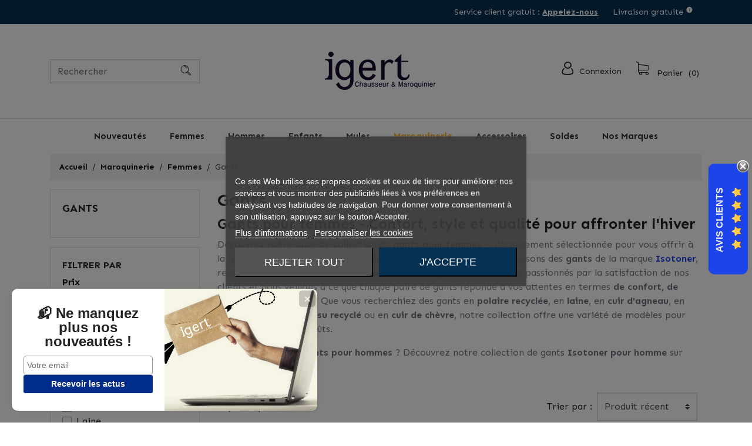

--- FILE ---
content_type: text/html; charset=UTF-8
request_url: https://www.igert.fr/75-gants
body_size: 21837
content:
<!doctype html>
<html lang="fr">

  <head>
    
      
  <meta charset="utf-8">


  <meta http-equiv="x-ua-compatible" content="ie=edge">



  <title>Gants Femmes, Gants cuirs &amp; Isotoner femmes | Igert</title>
<script data-keepinline="true">
    var ajaxGetProductUrl = '//www.igert.fr/module/cdc_googletagmanager/async';

/* datalayer */
dataLayer = window.dataLayer || [];
    let cdcDatalayer = {"pageCategory":"category","event":"view_item_list","ecommerce":{"currency":"EUR","items":[{"item_name":"Gants Isotoner, gants pour femme en cuir d'agneau coquelicot","item_id":"12094-52746","price":"79","price_tax_exc":"65.83","item_brand":"ISOTONER","item_category":"Maroquinerie","item_category2":"Femmes","item_category3":"Gants","item_variant":"6,5","item_list_name":"Gants","item_list_id":"cat_75","index":1,"quantity":1},{"item_name":"Gants Isotoner, gants femme en tissu extensible recycle rouge","item_id":"12093","price":"24","price_tax_exc":"20","item_brand":"ISOTONER","item_category":"Maroquinerie","item_category2":"Femmes","item_category3":"Gants","item_list_name":"Gants","item_list_id":"cat_75","index":2,"quantity":1},{"item_name":"Gants Isotoner, gants tactiles femme imprime pied de poule noir","item_id":"11393","price":"29","price_tax_exc":"24.17","item_brand":"ISOTONER","item_category":"Maroquinerie","item_category2":"Femmes","item_category3":"Gants","item_list_name":"Gants","item_list_id":"cat_75","index":3,"quantity":2},{"item_name":"Gants Isotoner, gants bord fausse fourrure femme en cuir noir","item_id":"11391-42238","price":"58","price_tax_exc":"48.33","item_brand":"ISOTONER","item_category":"Maroquinerie","item_category2":"Femmes","item_category3":"Gants","item_variant":"6,5","item_list_name":"Gants","item_list_id":"cat_75","index":4,"quantity":1},{"item_name":"Gants Isotoner, gants doubles femme en tissu recycle imprime","item_id":"11390","price":"29","price_tax_exc":"24.17","item_brand":"ISOTONER","item_category":"Maroquinerie","item_category2":"Femmes","item_category3":"Gants","item_list_name":"Gants","item_list_id":"cat_75","index":5,"quantity":1},{"item_name":"Gants Isotoner, gants tactiles femme en laine vert sapin","item_id":"11389","price":"29","price_tax_exc":"24.17","item_brand":"ISOTONER","item_category":"Maroquinerie","item_category2":"Femmes","item_category3":"Gants","item_list_name":"Gants","item_list_id":"cat_75","index":6,"quantity":1},{"item_name":"Gants Isotoner, gants tactiles femme en laine mandarine","item_id":"11388","price":"29","price_tax_exc":"24.17","item_brand":"ISOTONER","item_category":"Maroquinerie","item_category2":"Femmes","item_category3":"Gants","item_list_name":"Gants","item_list_id":"cat_75","index":7,"quantity":2},{"item_name":"Mitaines Isotoner, mitaines femme en laine gris chine","item_id":"11384","price":"13.5","price_tax_exc":"11.25","item_brand":"ISOTONER","item_category":"Maroquinerie","item_category2":"Femmes","item_category3":"Gants","item_list_name":"Gants","item_list_id":"cat_75","index":8,"quantity":2},{"item_name":"Mitaines Isotoner, mitaines femme en laine noir","item_id":"11383","price":"13.5","price_tax_exc":"11.25","item_brand":"ISOTONER","item_category":"Maroquinerie","item_category2":"Femmes","item_category3":"Gants","item_list_name":"Gants","item_list_id":"cat_75","index":9,"quantity":1},{"item_name":"Mitaines Isotoner, mitaines femme en laine beige","item_id":"11382","price":"13.5","price_tax_exc":"11.25","item_brand":"ISOTONER","item_category":"Maroquinerie","item_category2":"Femmes","item_category3":"Gants","item_list_name":"Gants","item_list_id":"cat_75","index":10,"quantity":1},{"item_name":"Gants Isotoner, gants pour femme en cuir d'agneau cognac","item_id":"11381-42223","price":"79","price_tax_exc":"65.83","item_brand":"ISOTONER","item_category":"Maroquinerie","item_category2":"Femmes","item_category3":"Gants","item_variant":"6,5","item_list_name":"Gants","item_list_id":"cat_75","index":11,"quantity":2},{"item_name":"Gants Isotoner, gants tactiles femme en laine noir","item_id":"10224","price":"29","price_tax_exc":"24.17","item_brand":"ISOTONER","item_category":"Maroquinerie","item_category2":"Femmes","item_category3":"Gants","item_list_name":"Gants","item_list_id":"cat_75","index":12,"quantity":1}]},"google_tag_params":{"ecomm_pagetype":"category","ecomm_category":"Gants"}};
    dataLayer.push(cdcDatalayer);

/* call to GTM Tag */
(function(w,d,s,l,i){w[l]=w[l]||[];w[l].push({'gtm.start':
new Date().getTime(),event:'gtm.js'});var f=d.getElementsByTagName(s)[0],
j=d.createElement(s),dl=l!='dataLayer'?'&l='+l:'';j.async=true;j.src=
'https://www.googletagmanager.com/gtm.js?id='+i+dl;f.parentNode.insertBefore(j,f);
})(window,document,'script','dataLayer','GTM-NCNMB8X');

/* async call to avoid cache system for dynamic data */
var cdcgtmreq = new XMLHttpRequest();
cdcgtmreq.onreadystatechange = function() {
    if (cdcgtmreq.readyState == XMLHttpRequest.DONE ) {
        if (cdcgtmreq.status == 200) {
          	var datalayerJs = cdcgtmreq.responseText;
            try {
                var datalayerObj = JSON.parse(datalayerJs);
                dataLayer = dataLayer || [];
                dataLayer.push(datalayerObj);
            } catch(e) {
               console.log("[CDCGTM] error while parsing json");
            }

                    }
        dataLayer.push({
          'event': 'datalayer_ready'
        });
    }
};
cdcgtmreq.open("GET", "//www.igert.fr/module/cdc_googletagmanager/async?action=user" /*+ "?" + new Date().getTime()*/, true);
cdcgtmreq.setRequestHeader('X-Requested-With', 'XMLHttpRequest');
cdcgtmreq.send();
</script>

  <meta name="description" content="Découvrez notre sélection de Gants pour femmes - Commandez en ligne ou en boutique à Dannemarie.">
  <meta name="keywords" content="">
        
      <link rel="canonical" href="https://www.igert.fr/75-gants">
    
        
  
<meta property="og:title" content="Gants Femmes, Gants cuirs &amp; Isotoner femmes | Igert"/>
<meta property="og:description" content="Découvrez notre sélection de Gants pour femmes - Commandez en ligne ou en boutique à Dannemarie."/>
<meta property="og:type" content="website"/>
<meta property="og:url" content="https://www.igert.fr/75-gants"/>
<meta property="og:site_name" content="Igert Chausseur &amp; Maroquinier "/>

    <meta property="og:image" content="https://www.igert.fr/img/logo-1745828385.jpg"/>
<script type="application/ld+json">
{
    "@context" : "http://schema.org",
    "@type" : "Organization",
    "name" : "Igert Chausseur &amp; Maroquinier ",
    "url" : "https://www.igert.fr/",
    "logo" : {
        "@type":"ImageObject",
        "url":"https://www.igert.fr/img/logo-1745828385.jpg"
    }
}

</script>

<script type="application/ld+json">
{
    "@context":"http://schema.org",
    "@type":"WebPage",
    "isPartOf": {
        "@type":"WebSite",
        "url":  "https://www.igert.fr/",
        "name": "Igert Chausseur &amp; Maroquinier "
    },
    "name": "Gants Femmes, Gants cuirs &amp; Isotoner femmes | Igert",
    "url":  "https://www.igert.fr/75-gants"
}


</script>
<script type="application/ld+json">
    {
    "@context": "https://schema.org",
    "@type": "BreadcrumbList",
    "itemListElement": [
        {
    "@type": "ListItem",
    "position": 1,
    "name": "Accueil",
    "item": "https://www.igert.fr/"
    },        {
    "@type": "ListItem",
    "position": 2,
    "name": "Maroquinerie",
    "item": "https://www.igert.fr/21-maroquinerie"
    },        {
    "@type": "ListItem",
    "position": 3,
    "name": "Femmes",
    "item": "https://www.igert.fr/70-femmes"
    },        {
    "@type": "ListItem",
    "position": 4,
    "name": "Gants",
    "item": "https://www.igert.fr/75-gants"
    }    ]
    }
    </script>

                  

                                
                            <link rel="next" href="https://www.igert.fr/75-gants?page=2">
        



  <meta name="viewport" content="width=device-width, initial-scale=1">



  <link rel="icon" type="image/vnd.microsoft.icon" href="https://www.igert.fr/img/favicon.ico?1745828385">
  <link rel="shortcut icon" type="image/x-icon" href="https://www.igert.fr/img/favicon.ico?1745828385">



    <link rel="stylesheet" href="https://cdnjs.cloudflare.com/ajax/libs/font-awesome/5.9.0/css/all.min.css" type="text/css" media="all">
  <link rel="stylesheet" href="https://www.igert.fr/themes/classic-rocket/assets/cache/theme-61de3f211.css" type="text/css" media="all">



  

  <script type="text/javascript">
        var adtm_activeLink = {"id":75,"type":"category"};
        var adtm_isToggleMode = false;
        var adtm_menuHamburgerSelector = "#menu-icon, .menu-icon";
        var adtm_stickyOnMobile = false;
        var comment_tab = "1";
        var kpopupbaseurl = "https:\/\/www.igert.fr\/";
        var kpopuplocale = "fr";
        var lgcomments_products_default_display = "3";
        var lgcomments_products_extra_display = "10";
        var module_dir = "\/modules\/lgcomments\/";
        var prestashop = {"cart":{"products":[],"totals":{"total":{"type":"total","label":"Total","amount":0,"value":"0,00\u00a0\u20ac"},"total_including_tax":{"type":"total","label":"Total TTC","amount":0,"value":"0,00\u00a0\u20ac"},"total_excluding_tax":{"type":"total","label":"Total HT :","amount":0,"value":"0,00\u00a0\u20ac"}},"subtotals":{"products":{"type":"products","label":"Sous-total","amount":0,"value":"0,00\u00a0\u20ac"},"discounts":null,"shipping":{"type":"shipping","label":"Livraison","amount":0,"value":""},"tax":null},"products_count":0,"summary_string":"0 articles","vouchers":{"allowed":1,"added":[]},"discounts":[],"minimalPurchase":0,"minimalPurchaseRequired":""},"currency":{"id":1,"name":"Euro","iso_code":"EUR","iso_code_num":"978","sign":"\u20ac"},"customer":{"lastname":null,"firstname":null,"email":null,"birthday":null,"newsletter":null,"newsletter_date_add":null,"optin":null,"website":null,"company":null,"siret":null,"ape":null,"is_logged":false,"gender":{"type":null,"name":null},"addresses":[]},"language":{"name":"Fran\u00e7ais (French)","iso_code":"fr","locale":"fr-FR","language_code":"fr","is_rtl":"0","date_format_lite":"d\/m\/Y","date_format_full":"d\/m\/Y H:i:s","id":1},"page":{"title":"","canonical":"https:\/\/www.igert.fr\/75-gants","meta":{"title":"Gants Femmes, Gants cuirs & Isotoner femmes | Igert","description":"D\u00e9couvrez notre s\u00e9lection de Gants pour femmes - Commandez en ligne ou en boutique \u00e0 Dannemarie.","keywords":"","robots":"index"},"page_name":"category","body_classes":{"lang-fr":true,"lang-rtl":false,"country-FR":true,"currency-EUR":true,"layout-left-column":true,"page-category":true,"tax-display-enabled":true,"category-id-75":true,"category-Gants":true,"category-id-parent-70":true,"category-depth-level-4":true},"admin_notifications":[]},"shop":{"name":"Igert Chausseur & Maroquinier ","logo":"https:\/\/www.igert.fr\/img\/logo-1745828385.jpg","stores_icon":"https:\/\/www.igert.fr\/img\/logo_stores.png","favicon":"https:\/\/www.igert.fr\/img\/favicon.ico"},"urls":{"base_url":"https:\/\/www.igert.fr\/","current_url":"https:\/\/www.igert.fr\/75-gants","shop_domain_url":"https:\/\/www.igert.fr","img_ps_url":"https:\/\/www.igert.fr\/img\/","img_cat_url":"https:\/\/www.igert.fr\/img\/c\/","img_lang_url":"https:\/\/www.igert.fr\/img\/l\/","img_prod_url":"https:\/\/www.igert.fr\/img\/p\/","img_manu_url":"https:\/\/www.igert.fr\/img\/m\/","img_sup_url":"https:\/\/www.igert.fr\/img\/su\/","img_ship_url":"https:\/\/www.igert.fr\/img\/s\/","img_store_url":"https:\/\/www.igert.fr\/img\/st\/","img_col_url":"https:\/\/www.igert.fr\/img\/co\/","img_url":"https:\/\/www.igert.fr\/themes\/classic-rocket\/assets\/img\/","css_url":"https:\/\/www.igert.fr\/themes\/classic-rocket\/assets\/css\/","js_url":"https:\/\/www.igert.fr\/themes\/classic-rocket\/assets\/js\/","pic_url":"https:\/\/www.igert.fr\/upload\/","pages":{"address":"https:\/\/www.igert.fr\/adresse","addresses":"https:\/\/www.igert.fr\/adresses","authentication":"https:\/\/www.igert.fr\/connexion","cart":"https:\/\/www.igert.fr\/panier","category":"https:\/\/www.igert.fr\/index.php?controller=category","cms":"https:\/\/www.igert.fr\/index.php?controller=cms","contact":"https:\/\/www.igert.fr\/nous-contacter","discount":"https:\/\/www.igert.fr\/reduction","guest_tracking":"https:\/\/www.igert.fr\/suivi-commande-invite","history":"https:\/\/www.igert.fr\/historique-commandes","identity":"https:\/\/www.igert.fr\/identite","index":"https:\/\/www.igert.fr\/","my_account":"https:\/\/www.igert.fr\/mon-compte","order_confirmation":"https:\/\/www.igert.fr\/confirmation-commande","order_detail":"https:\/\/www.igert.fr\/index.php?controller=order-detail","order_follow":"https:\/\/www.igert.fr\/suivi-commande","order":"https:\/\/www.igert.fr\/commande","order_return":"https:\/\/www.igert.fr\/index.php?controller=order-return","order_slip":"https:\/\/www.igert.fr\/avoirs","pagenotfound":"https:\/\/www.igert.fr\/page-introuvable","password":"https:\/\/www.igert.fr\/recuperation-mot-de-passe","pdf_invoice":"https:\/\/www.igert.fr\/index.php?controller=pdf-invoice","pdf_order_return":"https:\/\/www.igert.fr\/index.php?controller=pdf-order-return","pdf_order_slip":"https:\/\/www.igert.fr\/index.php?controller=pdf-order-slip","prices_drop":"https:\/\/www.igert.fr\/promotions","product":"https:\/\/www.igert.fr\/index.php?controller=product","search":"https:\/\/www.igert.fr\/recherche","sitemap":"https:\/\/www.igert.fr\/plan du site","stores":"https:\/\/www.igert.fr\/notre-magasin","supplier":"https:\/\/www.igert.fr\/fournisseur","register":"https:\/\/www.igert.fr\/connexion?create_account=1","order_login":"https:\/\/www.igert.fr\/commande?login=1"},"alternative_langs":[],"theme_assets":"\/themes\/classic-rocket\/assets\/","actions":{"logout":"https:\/\/www.igert.fr\/?mylogout="},"no_picture_image":{"bySize":{"small_default":{"url":"https:\/\/www.igert.fr\/img\/p\/fr-default-small_default.jpg","width":98,"height":98},"cart_default":{"url":"https:\/\/www.igert.fr\/img\/p\/fr-default-cart_default.jpg","width":125,"height":125},"pdt_180":{"url":"https:\/\/www.igert.fr\/img\/p\/fr-default-pdt_180.jpg","width":180,"height":180},"pdt_300":{"url":"https:\/\/www.igert.fr\/img\/p\/fr-default-pdt_300.jpg","width":300,"height":300},"home_default":{"url":"https:\/\/www.igert.fr\/img\/p\/fr-default-home_default.jpg","width":350,"height":350},"pdt_360":{"url":"https:\/\/www.igert.fr\/img\/p\/fr-default-pdt_360.jpg","width":360,"height":360},"medium_default":{"url":"https:\/\/www.igert.fr\/img\/p\/fr-default-medium_default.jpg","width":452,"height":452},"pdt_540":{"url":"https:\/\/www.igert.fr\/img\/p\/fr-default-pdt_540.jpg","width":540,"height":540},"large_default":{"url":"https:\/\/www.igert.fr\/img\/p\/fr-default-large_default.jpg","width":800,"height":800}},"small":{"url":"https:\/\/www.igert.fr\/img\/p\/fr-default-small_default.jpg","width":98,"height":98},"medium":{"url":"https:\/\/www.igert.fr\/img\/p\/fr-default-home_default.jpg","width":350,"height":350},"large":{"url":"https:\/\/www.igert.fr\/img\/p\/fr-default-large_default.jpg","width":800,"height":800},"legend":""}},"configuration":{"display_taxes_label":true,"display_prices_tax_incl":true,"is_catalog":false,"show_prices":true,"opt_in":{"partner":true},"quantity_discount":{"type":"discount","label":"Remise sur prix unitaire"},"voucher_enabled":1,"return_enabled":1},"field_required":[],"breadcrumb":{"links":[{"title":"Accueil","url":"https:\/\/www.igert.fr\/"},{"title":"Maroquinerie","url":"https:\/\/www.igert.fr\/21-maroquinerie"},{"title":"Femmes","url":"https:\/\/www.igert.fr\/70-femmes"},{"title":"Gants","url":"https:\/\/www.igert.fr\/75-gants"}],"count":4},"link":{"protocol_link":"https:\/\/","protocol_content":"https:\/\/"},"time":1770041542,"static_token":"7121f0bb123a9a2ace8ca3c2edcd06cb","token":"7a515c7c63150ddbec970b6f37e90a3c","debug":false,"modules":{"polarislink":null}};
        var psemailsubscription_subscription = "https:\/\/www.igert.fr\/module\/ps_emailsubscription\/subscription";
        var psr_icon_color = "#F19D76";
        var review_controller_link = "https:\/\/www.igert.fr\/module\/lgcomments\/reviews?action=sendReview&ajax=1";
        var review_controller_name = "index.php?controller=module-lgcomments-reviews";
        var send_successfull_msg = "La critique a \u00e9t\u00e9 correctement envoy\u00e9e.";
        var sliderblocks = 4;
        var star_color = "yellow";
        var star_style = "plain";
      </script>



  	<script id='lgcookieslaw_script_gtm'>
		window.dataLayer = window.dataLayer || [];

		function gtag() {
			dataLayer.push(arguments);
		}

		function cc_consent_update(
			granted = [],
			denied = [],
			status = 'update'
		) {
			dataLayer.push({
				event: 'skpcc_consent_saved',
				status: status,
				skpcc: {
					granted: granted,
					denied: denied,
				},
			});
		};

		function default_consent() {
			return {
				event: 'skpcc_consent_saved',
				status: 'default',
				skpcc: {
					granted: ['category_functionality'],
					denied: [
						'category_ad',
						'category_aduserdata',
						'category_adpersonalization',
						'category_analytics',
						'category_personalization',
						'category_other',
					],
				},
			};
		}

		function skp_cc_consent_push_default() {
			dataLayer.push(default_consent());
		}

		// Init dataLayer

		gtag('consent', 'default', {
			'functionality_storage': 'granted',
			'ad_storage': 'denied',
			'ad_user_data': 'denied',
			'ad_personalization': 'denied',
			'analytics_storage': 'denied',
			'personalization_storage': 'denied',
			'security_storage': 'denied',
		});

		skp_cc_consent_push_default();

			</script>


<script type="text/javascript">
	var lgcookieslaw_consent_mode = 1;
	var lgcookieslaw_banner_url_ajax_controller = "https://www.igert.fr/module/lgcookieslaw/ajax"; 	var lgcookieslaw_cookie_values = null; 	var lgcookieslaw_saved_preferences = 0;
	var lgcookieslaw_ajax_calls_token = "7b0b2886c2efbff63fcdd256cb1537c4";
	var lgcookieslaw_reload = 0;
	var lgcookieslaw_block_navigation = 1;
	var lgcookieslaw_banner_position = 3;
	var lgcookieslaw_show_fixed_button = 1;
	var lgcookieslaw_save_user_consent = 1;
	var lgcookieslaw_reject_cookies_when_closing_banner = 0;
</script>







<script text="text/javascript">
  var product_variant_protection_text = "Sélectionnez votre pointure"
  var product_variant_protection_alert_msg = "Veuillez sélectionner votre pointure"
</script>
    
  </head>

  <body id="category" class="lang-fr country-fr currency-eur layout-left-column page-category tax-display-enabled category-id-75 category-gants category-id-parent-70 category-depth-level-4">

    
      <!-- Google Tag Manager (noscript) -->
<noscript><iframe src="https://www.googletagmanager.com/ns.html?id=GTM-NCNMB8X"
height="0" width="0" style="display:none;visibility:hidden"></iframe></noscript>
<!-- End Google Tag Manager (noscript) -->

    

    <div id="global" class="globalsite">

      <div id="global-main">
        <main id="main" class="mainsite">
          
                      

          <header id="header" class="headersite" role="banner">
            
              
    <div class="headersite-banner">
        
    </div>



    <div class="headersite-supbar">
        <div class="container">
            <div class="headersite-supbar-inner">
                <div class="supbar-left">
                    
                </div>
                <div class="supbar-right">
                    <section class="zone zn-topbarinfos">
	<div class="row">
		<div class="col-12">
			<div class="topbarinfos-container">
									<div class="phone">
					Service client gratuit : <a class="contact-link-phone" href="tel:+33389072023" title="Appelez-nous" data-hidenum="Appelez-nous">0389072023</a>
					</div>
								<div class="shipping" skp-data-toggle="tooltip" data-placement="bottom" title="Sous 2 à 4 jours (uniquement en France métropolitaine)">
					Livraison gratuite <sup><i class="skelfont skf-infos"></i></sup>
				</div>
			</div>
		</div>
	</div>
</section>

                </div>
            </div>
        </div>
    </div>



    <div class="container">
        <div class="headersite-topbar">

            <button class="visible--mobile btn" id="menu-icon" data-toggle="modal" data-target="#mobile_top_menu_wrapper">
                <i class="material-icons d-inline">&#xE5D2;</i>
            </button>

            <div class="headersite-search">
                <!-- Block search module TOP -->
<form method="get" action="//www.igert.fr/recherche" class="search-widget" data-search-widget data-search-controller-url="//www.igert.fr/recherche">
    <input type="hidden" name="controller" value="search">
    <div class="search-widget__group">
        <input class="form-control search-widget__input-right" type="text" name="s" value="" placeholder="Rechercher" aria-label="Rechercher">
        <button type="submit" class="search-widget__btn btn btn-link">
            <i class="skelfont skf-search"></i>
            <span class="d-none">Rechercher</span>
        </button>
    </div>
</form>
<!-- /Block search module TOP -->

            </div>
            
            <a href="https://www.igert.fr/" class="headersite-logo">
                <img class="logo img-fluid" src="https://www.igert.fr/img/logo-1745828385.jpg" alt="Igert Chausseur &amp; Maroquinier ">
            </a>

            <div class="headersite-topbar-right header-top__col">
                <div class="user-info header__rightitem">
      <a
      href="https://www.igert.fr/mon-compte"
      class="u-link-body"
      title="Identifiez-vous"
      rel="nofollow"
    >
      <span><i class="skelfont skf-user"></i></span>
      <span class="visible--desktop small">Connexion</span>
    </a>
  </div>
<div>
  <div class="blockcart cart-preview header__rightitem inactive" data-refresh-url="//www.igert.fr/module/ps_shoppingcart/ajax">
    <div class="shopping-cart">
              <span><i class="skelfont skf-cart"></i></span>
        <span class="visible--desktop blockcart__label small">Panier</span>
        <span class="cart-products-count small blockcart__count">(0)</span>
          </div>
  </div>
</div>

            </div>
  
        </div>
    </div>

    <div class="headersite-sep"></div>

    <div class="headersite-menu --full container">
        <!-- MODULE PM_AdvancedTopMenu || Presta-Module.com -->
<div id="_desktop_top_menu" class="adtm_menu_container container">
	<div id="adtm_menu" data-open-method="1" class="" data-active-id="74" data-active-type="category">
		<div id="adtm_menu_inner" class="clearfix advtm_open_on_hover">
			<ul id="menu">
								<li class="li-niveau1 advtm_menu_toggle">
					<a class="a-niveau1 adtm_toggle_menu_button"><span class="advtm_menu_span adtm_toggle_menu_button_text">Menu</span></a>
				</li>
																		
																																	<li class="li-niveau1 advtm_menu_16 menuHaveNoMobileSubMenu">
													<a href="https://www.igert.fr/116-nouveautes" title="Nouveaut&eacute;s"  class=" a-niveau1"  data-type="category" data-id="116"><span class="advtm_menu_span advtm_menu_span_16">Nouveaut&eacute;s</span></a>																</li>
																			
																																																								<li class="li-niveau1 advtm_menu_1 sub">
													<a href="https://www.igert.fr/16-femmes" title="Femmes"  class=" a-niveau1"  data-type="category" data-id="16"><span class="advtm_menu_span advtm_menu_span_1">Femmes</span></a>																	<div class="adtm_sub">
													<table class="columnWrapTable">
							<tr>
																							
																<td class="adtm_column_wrap_td advtm_column_wrap_td_1">
									<div class="adtm_column_wrap advtm_column_wrap_1">
																			<div class="adtm_column_wrap_sizer">&nbsp;</div>
																																																												<div class="adtm_column adtm_column_1">
																																		<span class="column_wrap_title">
																									<a href="https://www.igert.fr/22-chaussures-mode" title="Chaussures Mode"  class=""  data-type="category" data-id="22">Chaussures Mode</a>																							</span>
																																																									</div>
																																																																																	<div class="adtm_column adtm_column_2">
																																		<span class="column_wrap_title">
																									<a href="https://www.igert.fr/23-chaussures-confort" title="Chaussures Confort"  class=""  data-type="category" data-id="23">Chaussures Confort</a>																							</span>
																																																									</div>
																																																																																	<div class="adtm_column adtm_column_3">
																																		<span class="column_wrap_title">
																									<a href="https://www.igert.fr/24-baskets" title="Baskets"  class=""  data-type="category" data-id="24">Baskets</a>																							</span>
																																																									</div>
																																																</div>
								</td>
																															
																<td class="adtm_column_wrap_td advtm_column_wrap_td_2">
									<div class="adtm_column_wrap advtm_column_wrap_2">
																			<div class="adtm_column_wrap_sizer">&nbsp;</div>
																																																												<div class="adtm_column adtm_column_4">
																																		<span class="column_wrap_title">
																									<a href="https://www.igert.fr/25-nu-pieds" title="Nu-Pieds"  class=""  data-type="category" data-id="25">Nu-Pieds</a>																							</span>
																																																									</div>
																																																																																	<div class="adtm_column adtm_column_5">
																																		<span class="column_wrap_title">
																									<a href="https://www.igert.fr/26-escarpins" title="Escarpins"  class=""  data-type="category" data-id="26">Escarpins</a>																							</span>
																																																									</div>
																																																																																	<div class="adtm_column adtm_column_6">
																																		<span class="column_wrap_title">
																									<a href="https://www.igert.fr/27-bottes-bottines" title="Bottes &amp; bottines"  class=""  data-type="category" data-id="27">Bottes &amp; bottines</a>																							</span>
																																																									</div>
																																																</div>
								</td>
																															
																<td class="adtm_column_wrap_td advtm_column_wrap_td_3">
									<div class="adtm_column_wrap advtm_column_wrap_3">
																			<div class="adtm_column_wrap_sizer">&nbsp;</div>
																																																												<div class="adtm_column adtm_column_7">
																																		<span class="column_wrap_title">
																									<a href="https://www.igert.fr/28-chaussures-de-marche" title="Chaussures de marche"  class=""  data-type="category" data-id="28">Chaussures de marche</a>																							</span>
																																																									</div>
																																																																																	<div class="adtm_column adtm_column_8">
																																		<span class="column_wrap_title">
																									<a href="https://www.igert.fr/29-chaussons" title="Chaussons"  class=""  data-type="category" data-id="29">Chaussons</a>																							</span>
																																																									</div>
																																																																																	<div class="adtm_column adtm_column_37">
																																		<span class="column_wrap_title">
																									<a href="https://www.igert.fr/60-femmes" title="Mules" target="_top" class=""  data-type="category" data-id="60">Mules</a>																							</span>
																																																									</div>
																																																</div>
								</td>
																															
																<td class="adtm_column_wrap_td advtm_column_wrap_td_20">
									<div class="adtm_column_wrap advtm_column_wrap_20">
																			<div class="adtm_column_wrap_sizer">&nbsp;</div>
																																																												<div class="adtm_column adtm_column_38">
																																		<span class="column_wrap_title">
																									<a href="https://www.igert.fr/82-chaussettes" title="Chaussettes" target="_top" class=""  data-type="category" data-id="82">Chaussettes</a>																							</span>
																																																									</div>
																																																																																	<div class="adtm_column adtm_column_39">
																																		<span class="column_wrap_title">
																									<a href="https://www.igert.fr/83-collants" title="Collants" target="_top" class=""  data-type="category" data-id="83">Collants</a>																							</span>
																																																									</div>
																																																																																	<div class="adtm_column adtm_column_40">
																																		<span class="column_wrap_title">
																									<a href="https://www.igert.fr/84-semelles" title="Semelles" target="_top" class=""  data-type="category" data-id="84">Semelles</a>																							</span>
																																																									</div>
																																																</div>
								</td>
																															
																<td class="adtm_column_wrap_td advtm_column_wrap_td_26">
									<div class="adtm_column_wrap advtm_column_wrap_26">
																			<div class="adtm_column_wrap_sizer">&nbsp;</div>
																																																												<div class="adtm_column adtm_column_56">
																																		<span class="column_wrap_title">
																									<a href="https://www.igert.fr/110-espadrilles" title="Espadrilles"  class=""  data-type="category" data-id="110">Espadrilles</a>																							</span>
																																																									</div>
																																																</div>
								</td>
																						</tr>
						</table>
												</div>
										</li>
																			
																																																								<li class="li-niveau1 advtm_menu_2 sub">
													<a href="https://www.igert.fr/17-hommes" title="Hommes"  class=" a-niveau1"  data-type="category" data-id="17"><span class="advtm_menu_span advtm_menu_span_2">Hommes</span></a>																	<div class="adtm_sub">
													<table class="columnWrapTable">
							<tr>
																							
																<td class="adtm_column_wrap_td advtm_column_wrap_td_4">
									<div class="adtm_column_wrap advtm_column_wrap_4">
																			<div class="adtm_column_wrap_sizer">&nbsp;</div>
																																																												<div class="adtm_column adtm_column_9">
																																		<span class="column_wrap_title">
																									<a href="https://www.igert.fr/34-chaussures-de-ville" title="Chaussures de ville"  class=""  data-type="category" data-id="34">Chaussures de ville</a>																							</span>
																																																									</div>
																																																																																	<div class="adtm_column adtm_column_10">
																																		<span class="column_wrap_title">
																									<a href="https://www.igert.fr/35-baskets" title="Baskets"  class=""  data-type="category" data-id="35">Baskets</a>																							</span>
																																																									</div>
																																																																																	<div class="adtm_column adtm_column_11">
																																		<span class="column_wrap_title">
																									<a href="https://www.igert.fr/36-nu-pieds" title="Nu-Pieds"  class=""  data-type="category" data-id="36">Nu-Pieds</a>																							</span>
																																																									</div>
																																																</div>
								</td>
																															
																<td class="adtm_column_wrap_td advtm_column_wrap_td_5">
									<div class="adtm_column_wrap advtm_column_wrap_5">
																			<div class="adtm_column_wrap_sizer">&nbsp;</div>
																																																												<div class="adtm_column adtm_column_12">
																																		<span class="column_wrap_title">
																									<a href="https://www.igert.fr/37-bottes-chaussures-montantes" title="Bottes &amp; Chaussures montantes"  class=""  data-type="category" data-id="37">Bottes &amp; Chaussures montantes</a>																							</span>
																																																									</div>
																																																																																	<div class="adtm_column adtm_column_13">
																																		<span class="column_wrap_title">
																									<a href="https://www.igert.fr/38-chaussures-de-marche" title="Chaussures de marche"  class=""  data-type="category" data-id="38">Chaussures de marche</a>																							</span>
																																																									</div>
																																																																																	<div class="adtm_column adtm_column_14">
																																		<span class="column_wrap_title">
																									<a href="https://www.igert.fr/39-chaussons" title="Chaussons"  class=""  data-type="category" data-id="39">Chaussons</a>																							</span>
																																																									</div>
																																																</div>
								</td>
																															
																<td class="adtm_column_wrap_td advtm_column_wrap_td_6">
									<div class="adtm_column_wrap advtm_column_wrap_6">
																			<div class="adtm_column_wrap_sizer">&nbsp;</div>
																																																												<div class="adtm_column adtm_column_41">
																																		<span class="column_wrap_title">
																									<a href="https://www.igert.fr/66-mules" title="Mules" target="_top" class=""  data-type="category" data-id="66">Mules</a>																							</span>
																																																									</div>
																																																																																	<div class="adtm_column adtm_column_42">
																																		<span class="column_wrap_title">
																									<a href="https://www.igert.fr/82-chaussettes" title="Chaussettes" target="_top" class=""  data-type="category" data-id="82">Chaussettes</a>																							</span>
																																																									</div>
																																																																																	<div class="adtm_column adtm_column_43">
																																		<span class="column_wrap_title">
																									<a href="https://www.igert.fr/84-semelles" title="Semelles" target="_top" class=""  data-type="category" data-id="84">Semelles</a>																							</span>
																																																									</div>
																																																</div>
								</td>
																															
																<td class="adtm_column_wrap_td advtm_column_wrap_td_27">
									<div class="adtm_column_wrap advtm_column_wrap_27">
																			<div class="adtm_column_wrap_sizer">&nbsp;</div>
																																																												<div class="adtm_column adtm_column_57">
																																		<span class="column_wrap_title">
																									<a href="https://www.igert.fr/111-espadrilles" title="Espadrilles"  class=""  data-type="category" data-id="111">Espadrilles</a>																							</span>
																																																									</div>
																																																</div>
								</td>
																						</tr>
						</table>
												</div>
										</li>
																			
																																																								<li class="li-niveau1 advtm_menu_3 sub">
													<a href="https://www.igert.fr/18-enfants" title="Enfants"  class=" a-niveau1"  data-type="category" data-id="18"><span class="advtm_menu_span advtm_menu_span_3">Enfants</span></a>																	<div class="adtm_sub">
													<table class="columnWrapTable">
							<tr>
																							
																<td class="adtm_column_wrap_td advtm_column_wrap_td_7">
									<div class="adtm_column_wrap advtm_column_wrap_7">
																			<div class="adtm_column_wrap_sizer">&nbsp;</div>
																																																												<div class="adtm_column adtm_column_15">
																																		<span class="column_wrap_title">
																									<a href="https://www.igert.fr/43-filles" title="Filles"  class=""  data-type="category" data-id="43">Filles</a>																							</span>
																																															<ul class="adtm_elements adtm_elements_15">
																																																																			<li class="">
																															<a href="https://www.igert.fr/45-nu-pieds-sandales" title="Nu-Pieds &amp; Sandales"  class=""  data-type="category" data-id="45">Nu-Pieds &amp; Sandales</a>																											</li>
																																																																																	<li class="">
																															<a href="https://www.igert.fr/46-lacets" title="Lacets"  class=""  data-type="category" data-id="46">Lacets</a>																											</li>
																																																																																	<li class="">
																															<a href="https://www.igert.fr/47-velcros" title="Velcros"  class=""  data-type="category" data-id="47">Velcros</a>																											</li>
																																																																																	<li class="">
																															<a href="https://www.igert.fr/49-ballerines" title="Ballerines"  class=""  data-type="category" data-id="49">Ballerines</a>																											</li>
																																																																																	<li class="">
																															<a href="https://www.igert.fr/50-bottes" title="Bottes"  class=""  data-type="category" data-id="50">Bottes</a>																											</li>
																																																																																	<li class="">
																															<a href="https://www.igert.fr/51-chaussons" title="Chaussons"  class=""  data-type="category" data-id="51">Chaussons</a>																											</li>
																																																																																	<li class="">
																															<a href="https://www.igert.fr/52-bebe" title="B&eacute;b&eacute;"  class=""  data-type="category" data-id="52">B&eacute;b&eacute;</a>																											</li>
																																						</ul>
																																	</div>
																																																</div>
								</td>
																															
																<td class="adtm_column_wrap_td advtm_column_wrap_td_8">
									<div class="adtm_column_wrap advtm_column_wrap_8">
																			<div class="adtm_column_wrap_sizer">&nbsp;</div>
																																																												<div class="adtm_column adtm_column_16">
																																		<span class="column_wrap_title">
																									<a href="https://www.igert.fr/44-garcons" title="Gar&ccedil;ons"  class=""  data-type="category" data-id="44">Gar&ccedil;ons</a>																							</span>
																																															<ul class="adtm_elements adtm_elements_16">
																																																																			<li class="">
																															<a href="https://www.igert.fr/53-nu-pieds-sandales" title="Nu-Pieds &amp; Sandales"  class=""  data-type="category" data-id="53">Nu-Pieds &amp; Sandales</a>																											</li>
																																																																																	<li class="">
																															<a href="https://www.igert.fr/54-lacets" title="Lacets"  class=""  data-type="category" data-id="54">Lacets</a>																											</li>
																																																																																	<li class="">
																															<a href="https://www.igert.fr/55-velcros" title="Velcros"  class=""  data-type="category" data-id="55">Velcros</a>																											</li>
																																																																																	<li class="">
																															<a href="https://www.igert.fr/57-bottes" title="Bottes"  class=""  data-type="category" data-id="57">Bottes</a>																											</li>
																																																																																	<li class="">
																															<a href="https://www.igert.fr/58-chaussons" title="Chaussons"  class=""  data-type="category" data-id="58">Chaussons</a>																											</li>
																																																																																	<li class="">
																															<a href="https://www.igert.fr/59-bebe" title="B&eacute;b&eacute;"  class=""  data-type="category" data-id="59">B&eacute;b&eacute;</a>																											</li>
																																						</ul>
																																	</div>
																																																</div>
								</td>
																						</tr>
						</table>
												</div>
										</li>
																			
																																																								<li class="li-niveau1 advtm_menu_4 sub">
													<a href="https://www.igert.fr/19-mules" title="Mules"  class=" a-niveau1"  data-type="category" data-id="19"><span class="advtm_menu_span advtm_menu_span_4">Mules</span></a>																	<div class="adtm_sub">
													<table class="columnWrapTable">
							<tr>
																							
																<td class="adtm_column_wrap_td advtm_column_wrap_td_9">
									<div class="adtm_column_wrap advtm_column_wrap_9">
																			<div class="adtm_column_wrap_sizer">&nbsp;</div>
																																																												<div class="adtm_column adtm_column_17">
																																		<span class="column_wrap_title">
																									<a href="https://www.igert.fr/60-femmes" title="Femmes"  class=""  data-type="category" data-id="60">Femmes</a>																							</span>
																																															<ul class="adtm_elements adtm_elements_17">
																																																																			<li class="">
																															<a href="https://www.igert.fr/62-mules-eponge" title="Mules &eacute;ponge"  class=""  data-type="category" data-id="62">Mules &eacute;ponge</a>																											</li>
																																																																																	<li class="">
																															<a href="https://www.igert.fr/63-mules-ete" title="Mules &eacute;t&eacute;"  class=""  data-type="category" data-id="63">Mules &eacute;t&eacute;</a>																											</li>
																																																																																	<li class="">
																															<a href="https://www.igert.fr/64-mules-hiver" title="Mules hiver"  class=""  data-type="category" data-id="64">Mules hiver</a>																											</li>
																																																																																	<li class="">
																															<a href="https://www.igert.fr/65-pantoufles" title="Pantoufles"  class=""  data-type="category" data-id="65">Pantoufles</a>																											</li>
																																						</ul>
																																	</div>
																																																</div>
								</td>
																															
																<td class="adtm_column_wrap_td advtm_column_wrap_td_10">
									<div class="adtm_column_wrap advtm_column_wrap_10">
																			<div class="adtm_column_wrap_sizer">&nbsp;</div>
																																																												<div class="adtm_column adtm_column_18">
																																		<span class="column_wrap_title">
																									<a href="https://www.igert.fr/61-hommes" title="Hommes"  class=""  data-type="category" data-id="61">Hommes</a>																							</span>
																																															<ul class="adtm_elements adtm_elements_18">
																																																																			<li class="">
																															<a href="https://www.igert.fr/66-mules" title="Mules"  class=""  data-type="category" data-id="66">Mules</a>																											</li>
																																																																																	<li class="">
																															<a href="https://www.igert.fr/67-pantoufles" title="Pantoufles"  class=""  data-type="category" data-id="67">Pantoufles</a>																											</li>
																																						</ul>
																																	</div>
																																																</div>
								</td>
																						</tr>
						</table>
												</div>
										</li>
																			
																																																								<li class="li-niveau1 advtm_menu_6 sub">
													<a href="https://www.igert.fr/21-maroquinerie" title="Maroquinerie"  class=" a-niveau1"  data-type="category" data-id="21"><span class="advtm_menu_span advtm_menu_span_6">Maroquinerie</span></a>																	<div class="adtm_sub">
													<table class="columnWrapTable">
							<tr>
																							
																<td class="adtm_column_wrap_td advtm_column_wrap_td_13">
									<div class="adtm_column_wrap advtm_column_wrap_13">
																			<div class="adtm_column_wrap_sizer">&nbsp;</div>
																																																												<div class="adtm_column adtm_column_21">
																																		<span class="column_wrap_title">
																									<a href="https://www.igert.fr/70-femmes" title="Femmes"  class=""  data-type="category" data-id="70">Femmes</a>																							</span>
																																															<ul class="adtm_elements adtm_elements_21">
																																																																			<li class="">
																															<a href="https://www.igert.fr/74-maroquinerie" title="Maroquinerie"  class=""  data-type="category" data-id="74">Maroquinerie</a>																											</li>
																																																																																	<li class="">
																															<a href="https://www.igert.fr/75-gants" title="Gants"  class=""  data-type="category" data-id="75">Gants</a>																											</li>
																																																																																	<li class="">
																															<a href="https://www.igert.fr/76-ceintures" title="Ceintures"  class=""  data-type="category" data-id="76">Ceintures</a>																											</li>
																																						</ul>
																																	</div>
																																																</div>
								</td>
																															
																<td class="adtm_column_wrap_td advtm_column_wrap_td_14">
									<div class="adtm_column_wrap advtm_column_wrap_14">
																			<div class="adtm_column_wrap_sizer">&nbsp;</div>
																																																												<div class="adtm_column adtm_column_22">
																																		<span class="column_wrap_title">
																									<a href="https://www.igert.fr/71-hommes" title="Hommes"  class=""  data-type="category" data-id="71">Hommes</a>																							</span>
																																															<ul class="adtm_elements adtm_elements_22">
																																																																			<li class="">
																															<a href="https://www.igert.fr/77-maroquinerie" title="Maroquinerie"  class=""  data-type="category" data-id="77">Maroquinerie</a>																											</li>
																																																																																	<li class="">
																															<a href="https://www.igert.fr/78-gants" title="Gants"  class=""  data-type="category" data-id="78">Gants</a>																											</li>
																																																																																	<li class="">
																															<a href="https://www.igert.fr/79-ceintures" title="Ceintures"  class=""  data-type="category" data-id="79">Ceintures</a>																											</li>
																																						</ul>
																																	</div>
																																																</div>
								</td>
																															
																<td class="adtm_column_wrap_td advtm_column_wrap_td_15">
									<div class="adtm_column_wrap advtm_column_wrap_15">
																			<div class="adtm_column_wrap_sizer">&nbsp;</div>
																																																												<div class="adtm_column adtm_column_24">
																																		<span class="column_wrap_title">
																									<a href="https://www.igert.fr/73-portefeuilles-porte-monnaie" title="Portefeuilles &amp; porte-monnaie"  class=""  data-type="category" data-id="73">Portefeuilles &amp; porte-monnaie</a>																							</span>
																																																									</div>
																																																</div>
								</td>
																						</tr>
						</table>
												</div>
										</li>
																			
																																																								<li class="li-niveau1 advtm_menu_15 sub">
													<a href="https://www.igert.fr/80-accessoires" title="Accessoires"  class=" a-niveau1"  data-type="category" data-id="80"><span class="advtm_menu_span advtm_menu_span_15">Accessoires</span></a>																	<div class="adtm_sub">
													<table class="columnWrapTable">
							<tr>
																							
																<td class="adtm_column_wrap_td advtm_column_wrap_td_29">
									<div class="adtm_column_wrap advtm_column_wrap_29">
																			<div class="adtm_column_wrap_sizer">&nbsp;</div>
																																																												<div class="adtm_column adtm_column_61">
																																		<span class="column_wrap_title">
																									<a href="https://www.igert.fr/81-parapluies" title="Parapluies"  class=""  data-type="category" data-id="81">Parapluies</a>																							</span>
																																																									</div>
																																																																																	<div class="adtm_column adtm_column_62">
																																		<span class="column_wrap_title">
																									<a href="https://www.igert.fr/82-chaussettes" title="Chaussettes"  class=""  data-type="category" data-id="82">Chaussettes</a>																							</span>
																																																									</div>
																																																																																	<div class="adtm_column adtm_column_63">
																																		<span class="column_wrap_title">
																									<a href="https://www.igert.fr/83-collants" title="Collants"  class=""  data-type="category" data-id="83">Collants</a>																							</span>
																																																									</div>
																																																																																	<div class="adtm_column adtm_column_64">
																																		<span class="column_wrap_title">
																									<a href="https://www.igert.fr/84-semelles" title="Semelles"  class=""  data-type="category" data-id="84">Semelles</a>																							</span>
																																																									</div>
																																																</div>
								</td>
																						</tr>
						</table>
												</div>
										</li>
																			
																																																								<li class="li-niveau1 advtm_menu_14 sub">
													<a href="https://www.igert.fr/112-soldes" title="Soldes"  class=" a-niveau1"  data-type="category" data-id="112"><span class="advtm_menu_span advtm_menu_span_14">Soldes</span></a>																	<div class="adtm_sub">
													<table class="columnWrapTable">
							<tr>
																							
																<td class="adtm_column_wrap_td advtm_column_wrap_td_28">
									<div class="adtm_column_wrap advtm_column_wrap_28">
																			<div class="adtm_column_wrap_sizer">&nbsp;</div>
																																																												<div class="adtm_column adtm_column_58">
																																		<span class="column_wrap_title">
																									<a href="https://www.igert.fr/113-femmes" title="Femmes"  class=""  data-type="category" data-id="113">Femmes</a>																							</span>
																																																									</div>
																																																																																	<div class="adtm_column adtm_column_59">
																																		<span class="column_wrap_title">
																									<a href="https://www.igert.fr/114-hommes" title="Hommes"  class=""  data-type="category" data-id="114">Hommes</a>																							</span>
																																																									</div>
																																																																																	<div class="adtm_column adtm_column_60">
																																		<span class="column_wrap_title">
																									<a href="https://www.igert.fr/115-enfants" title="Enfants"  class=""  data-type="category" data-id="115">Enfants</a>																							</span>
																																																									</div>
																																																</div>
								</td>
																						</tr>
						</table>
												</div>
										</li>
																			
																																																								<li class="li-niveau1 advtm_menu_9 sub">
													<a href="https://www.igert.fr/nos-marques" title="Nos Marques"  class=" a-niveau1"  data-type="custom" data-id="manufacturer"><span class="advtm_menu_span advtm_menu_span_9">Nos Marques</span></a>																	<div class="adtm_sub">
													<table class="columnWrapTable">
							<tr>
																							
																<td class="adtm_column_wrap_td advtm_column_wrap_td_21">
									<div class="adtm_column_wrap advtm_column_wrap_21">
																			<div class="adtm_column_wrap_sizer">&nbsp;</div>
																																																												<div class="adtm_column adtm_column_51">
																																		<span class="column_wrap_title">
																									<a href="https://www.igert.fr/nos-marques" title="TOUTES NOS MARQUES"  class=""  data-type="custom" data-id="manufacturer"><i class="pmAtmIcon fas fa-shoe-prints"></i>TOUTES NOS MARQUES</a>																							</span>
																																																									</div>
																																																																																	<div class="adtm_column adtm_column_45">
																																		<span class="column_wrap_title">
																									<a href="https://www.igert.fr/nos-marques/40-erel" title="EREL"  class=""  data-type="brands" data-id="40">EREL</a>																							</span>
																																																									</div>
																																																																																	<div class="adtm_column adtm_column_46">
																																		<span class="column_wrap_title">
																									<a href="https://www.igert.fr/nos-marques/19-westland-by-josef-seibel" title="WESTLAND BY JOSEF SEIBEL"  class=""  data-type="brands" data-id="19">WESTLAND BY JOSEF SEIBEL</a>																							</span>
																																																									</div>
																																																																																	<div class="adtm_column adtm_column_47">
																																		<span class="column_wrap_title">
																									<a href="https://www.igert.fr/nos-marques/10-isotoner" title="ISOTONER"  class=""  data-type="brands" data-id="10">ISOTONER</a>																							</span>
																																																									</div>
																																																</div>
								</td>
																															
																<td class="adtm_column_wrap_td advtm_column_wrap_td_22">
									<div class="adtm_column_wrap advtm_column_wrap_22">
																			<div class="adtm_column_wrap_sizer">&nbsp;</div>
																																																												<div class="adtm_column adtm_column_48">
																																		<span class="column_wrap_title">
																									<a href="https://www.igert.fr/nos-marques/3-mephisto" title="MEPHISTO"  class=""  data-type="brands" data-id="3">MEPHISTO</a>																							</span>
																																																									</div>
																																																																																	<div class="adtm_column adtm_column_49">
																																		<span class="column_wrap_title">
																									<a href="https://www.igert.fr/nos-marques/34-romika" title="ROMIKA"  class=""  data-type="brands" data-id="34">ROMIKA</a>																							</span>
																																																									</div>
																																																																																	<div class="adtm_column adtm_column_50">
																																		<span class="column_wrap_title">
																									<a href="https://www.igert.fr/nos-marques/21-semelflex" title="SEMELFLEX"  class=""  data-type="brands" data-id="21">SEMELFLEX</a>																							</span>
																																																									</div>
																																																																																	<div class="adtm_column adtm_column_52">
																																		<span class="column_wrap_title">
																									<a href="https://www.igert.fr/nos-marques/4-allrounder" title="ALLROUNDER"  class=""  data-type="brands" data-id="4">ALLROUNDER</a>																							</span>
																																																									</div>
																																																</div>
								</td>
																						</tr>
						</table>
												</div>
										</li>
												</ul>
		</div>
	</div>
</div>
<!-- /MODULE PM_AdvancedTopMenu || Presta-Module.com -->

    </div>




            
          </header>

          
            
<aside id="notifications" class="notifications-container">
    
    
    
    </aside>
          

          
            <section id="content-wrapper" class="container">
              
                
                  <nav data-depth="4" class="visible--desktop">
  <ol class="breadcrumb">
            
                            <li class="breadcrumb-item">
                <a itemprop="item" href="https://www.igert.fr/">
                        <span itemprop="name">Accueil</span>
                    </a>
                    </li>
        
            
                            <li class="breadcrumb-item">
                <a itemprop="item" href="https://www.igert.fr/21-maroquinerie">
                        <span itemprop="name">Maroquinerie</span>
                    </a>
                    </li>
        
            
                            <li class="breadcrumb-item">
                <a itemprop="item" href="https://www.igert.fr/70-femmes">
                        <span itemprop="name">Femmes</span>
                    </a>
                    </li>
        
            
                            <li class="breadcrumb-item active">
                                <span itemprop="name">Gants</span>
                    </li>
        
      </ol>
</nav>
                
                  <div class="row">
                
                  <div id="left-column" class="left-column col-12 col-lg-3">
                                          

<div class="block-categories visible--desktop">
  <ul class="category-top-menu">
    <li><a class="text-uppercase h5" href="https://www.igert.fr/75-gants">Gants</a></li>
    <li>
  </li>
  </ul>
    <div class="clearfix"></div>
</div>
<div id="_desktop_search_filters_wrapper" class="visible--desktop">
  <div id="search_filter_controls" class="visible--mobile">
      <span id="_mobile_search_filters_clear_all"></span>
  </div>
    <div id="search_filters" class="search_filters">
    
      <p class="text-uppercase h6 visible--desktop">Filtrer par</p>
    

    
          

    
                                                  <section class="facet__block">
          <div class="facet__header">
              <p class="facet__title">Prix</p>
              <a href="#facet_21334" class="icon-collapse visible--mobile stretched-link" data-toggle="collapse">
                  <i class="material-icons">&#xE313;</i>
              </a>
          </div>


                  
                          <ul id="facet_21334"
                class="faceted-slider"
                data-slider-min="12"
                data-slider-max="85"
                data-slider-id="21334"
                data-slider-values="null"
                data-slider-unit="€"
                data-slider-label="Prix"
                data-slider-specifications="{&quot;symbol&quot;:[&quot;,&quot;,&quot;\u202f&quot;,&quot;;&quot;,&quot;%&quot;,&quot;-&quot;,&quot;+&quot;,&quot;E&quot;,&quot;\u00d7&quot;,&quot;\u2030&quot;,&quot;\u221e&quot;,&quot;NaN&quot;],&quot;currencyCode&quot;:&quot;EUR&quot;,&quot;currencySymbol&quot;:&quot;\u20ac&quot;,&quot;numberSymbols&quot;:[&quot;,&quot;,&quot;\u202f&quot;,&quot;;&quot;,&quot;%&quot;,&quot;-&quot;,&quot;+&quot;,&quot;E&quot;,&quot;\u00d7&quot;,&quot;\u2030&quot;,&quot;\u221e&quot;,&quot;NaN&quot;],&quot;positivePattern&quot;:&quot;#,##0.00\u00a0\u00a4&quot;,&quot;negativePattern&quot;:&quot;-#,##0.00\u00a0\u00a4&quot;,&quot;maxFractionDigits&quot;:2,&quot;minFractionDigits&quot;:2,&quot;groupingUsed&quot;:true,&quot;primaryGroupSize&quot;:3,&quot;secondaryGroupSize&quot;:3}"
                data-slider-encoded-url="https://www.igert.fr/75-gants"
              >
                <li>
                  <p id="facet_label_21334">
                    12,00 € - 85,00 €
                  </p>

                  <div id="slider-range_21334"></div>
                </li>
              </ul>
                      
              </section>
    
                                                                                                                                                                          <section class="facet__block">
          <div class="facet__header">
              <p class="facet__title">Matière</p>
              <a href="#facet_43706" class="icon-collapse visible--mobile stretched-link" data-toggle="collapse">
                  <i class="material-icons">&#xE313;</i>
              </a>
          </div>


                  
            <div id="facet_43706" class="collpase--facet collapse">
                                                <div class="custom-control custom-checkbox">
                      <input
                              id="facet_input_43706_0"
                              data-search-url="https://www.igert.fr/75-gants?q=Mati%C3%A8re-Cachemire"
                              type="checkbox"
                              class="custom-control-input"
                                                    >
                      <label class="custom-control-label" for="facet_input_43706_0">
                                                    <span class="color__label">Cachemire
                                                                                                            </span>
                      </label>
                  </div>
                                                <div class="custom-control custom-checkbox">
                      <input
                              id="facet_input_43706_1"
                              data-search-url="https://www.igert.fr/75-gants?q=Mati%C3%A8re-Cuir"
                              type="checkbox"
                              class="custom-control-input"
                                                    >
                      <label class="custom-control-label" for="facet_input_43706_1">
                                                    <span class="color__label">Cuir
                                                                                                            </span>
                      </label>
                  </div>
                                                <div class="custom-control custom-checkbox">
                      <input
                              id="facet_input_43706_2"
                              data-search-url="https://www.igert.fr/75-gants?q=Mati%C3%A8re-Cuir+de+mouton"
                              type="checkbox"
                              class="custom-control-input"
                                                    >
                      <label class="custom-control-label" for="facet_input_43706_2">
                                                    <span class="color__label">Cuir de mouton
                                                                                                            </span>
                      </label>
                  </div>
                                                <div class="custom-control custom-checkbox">
                      <input
                              id="facet_input_43706_3"
                              data-search-url="https://www.igert.fr/75-gants?q=Mati%C3%A8re-Laine"
                              type="checkbox"
                              class="custom-control-input"
                                                    >
                      <label class="custom-control-label" for="facet_input_43706_3">
                                                    <span class="color__label">Laine
                                                                                                            </span>
                      </label>
                  </div>
                                                <div class="custom-control custom-checkbox">
                      <input
                              id="facet_input_43706_4"
                              data-search-url="https://www.igert.fr/75-gants?q=Mati%C3%A8re-Polyester"
                              type="checkbox"
                              class="custom-control-input"
                                                    >
                      <label class="custom-control-label" for="facet_input_43706_4">
                                                    <span class="color__label">Polyester
                                                                                                            </span>
                      </label>
                  </div>
                                                <div class="custom-control custom-checkbox">
                      <input
                              id="facet_input_43706_5"
                              data-search-url="https://www.igert.fr/75-gants?q=Mati%C3%A8re-Polyester+recycl%C3%A9"
                              type="checkbox"
                              class="custom-control-input"
                                                    >
                      <label class="custom-control-label" for="facet_input_43706_5">
                                                    <span class="color__label">Polyester recyclé
                                                                                                            </span>
                      </label>
                  </div>
                                                <div class="custom-control custom-checkbox">
                      <input
                              id="facet_input_43706_6"
                              data-search-url="https://www.igert.fr/75-gants?q=Mati%C3%A8re-Soie"
                              type="checkbox"
                              class="custom-control-input"
                                                    >
                      <label class="custom-control-label" for="facet_input_43706_6">
                                                    <span class="color__label">Soie
                                                                                                            </span>
                      </label>
                  </div>
                          </div>
          

              </section>
    
                                                                                                                                                                                              <section class="facet__block">
          <div class="facet__header">
              <p class="facet__title">Couleur</p>
              <a href="#facet_42952" class="icon-collapse visible--mobile stretched-link" data-toggle="collapse">
                  <i class="material-icons">&#xE313;</i>
              </a>
          </div>


                  
            <div id="facet_42952" class="collpase--facet collapse">
                                                <div class="custom-control custom-checkbox">
                      <input
                              id="facet_input_42952_0"
                              data-search-url="https://www.igert.fr/75-gants?q=Couleur-Beige"
                              type="checkbox"
                              class="custom-control-input"
                                                    >
                      <label class="custom-control-label" for="facet_input_42952_0">
                                                    <span class="color__label">Beige
                                                                                                            </span>
                      </label>
                  </div>
                                                <div class="custom-control custom-checkbox">
                      <input
                              id="facet_input_42952_1"
                              data-search-url="https://www.igert.fr/75-gants?q=Couleur-Bleu"
                              type="checkbox"
                              class="custom-control-input"
                                                    >
                      <label class="custom-control-label" for="facet_input_42952_1">
                                                    <span class="color__label">Bleu
                                                                                                            </span>
                      </label>
                  </div>
                                                <div class="custom-control custom-checkbox">
                      <input
                              id="facet_input_42952_2"
                              data-search-url="https://www.igert.fr/75-gants?q=Couleur-Camel"
                              type="checkbox"
                              class="custom-control-input"
                                                    >
                      <label class="custom-control-label" for="facet_input_42952_2">
                                                    <span class="color__label">Camel
                                                                                                            </span>
                      </label>
                  </div>
                                                <div class="custom-control custom-checkbox">
                      <input
                              id="facet_input_42952_3"
                              data-search-url="https://www.igert.fr/75-gants?q=Couleur-Gris"
                              type="checkbox"
                              class="custom-control-input"
                                                    >
                      <label class="custom-control-label" for="facet_input_42952_3">
                                                    <span class="color__label">Gris
                                                                                                            </span>
                      </label>
                  </div>
                                                <div class="custom-control custom-checkbox">
                      <input
                              id="facet_input_42952_4"
                              data-search-url="https://www.igert.fr/75-gants?q=Couleur-Noir"
                              type="checkbox"
                              class="custom-control-input"
                                                    >
                      <label class="custom-control-label" for="facet_input_42952_4">
                                                    <span class="color__label">Noir
                                                                                                            </span>
                      </label>
                  </div>
                                                <div class="custom-control custom-checkbox">
                      <input
                              id="facet_input_42952_5"
                              data-search-url="https://www.igert.fr/75-gants?q=Couleur-Orange"
                              type="checkbox"
                              class="custom-control-input"
                                                    >
                      <label class="custom-control-label" for="facet_input_42952_5">
                                                    <span class="color__label">Orange
                                                                                                            </span>
                      </label>
                  </div>
                                                <div class="custom-control custom-checkbox">
                      <input
                              id="facet_input_42952_6"
                              data-search-url="https://www.igert.fr/75-gants?q=Couleur-Rouge"
                              type="checkbox"
                              class="custom-control-input"
                                                    >
                      <label class="custom-control-label" for="facet_input_42952_6">
                                                    <span class="color__label">Rouge
                                                                                                            </span>
                      </label>
                  </div>
                                                <div class="custom-control custom-checkbox">
                      <input
                              id="facet_input_42952_7"
                              data-search-url="https://www.igert.fr/75-gants?q=Couleur-Vert"
                              type="checkbox"
                              class="custom-control-input"
                                                    >
                      <label class="custom-control-label" for="facet_input_42952_7">
                                                    <span class="color__label">Vert
                                                                                                            </span>
                      </label>
                  </div>
                          </div>
          

              </section>
      </div>

</div>

                                      </div>
                

                
  <div id="content-wrapper" class="left-column col-12 col-lg-9">
    
    
  <section id="main">

    
    <div class="block-category">
    <div id="_desktop_category_header">
        <h1 class="h1">Gants</h1>
    </div>
            <div class="d-flex">
                            <div id="category-description" class="text-muted"><h2>Gants pour femmes - Confort, style et qualité pour affronter l'hiver</h2>
<p>Découvrez notre superbe collection de <strong>gants pour femmes</strong>, soigneusement sélectionnée pour vous offrir à la fois <strong>chaleur, confort et style</strong> pendant les mois d'hiver. Nous proposons des <strong>gants</strong> de la marque<strong> <a href="https://www.igert.fr/nos-marques/10-isotoner" target="_blank" rel="noreferrer noopener">Isotoner</a></strong>, reconnue pour son expertise et sa qualité. Chez <strong>Igert</strong>, nous sommes passionnés par la satisfaction de nos clients et nous veillons à ce que chaque paire de gants réponde à vos attentes en termes <strong>de</strong> <strong>confort, de technicité et de style</strong>. Que vous recherchiez des gants en <strong>polaire recyclée</strong>, en <strong>laine</strong>, en<strong> cuir d'agneau</strong>, en <strong>cuir de mouton</strong>, en <strong>tissu recyclé</strong> ou en <strong>cuir de chèvre</strong>, notre collection offre une variété de modèles pour répondre à tous les goûts.</p>
<p>Vous cherchez des <strong>gants pour hommes</strong> ? Découvrez notre collection de gants <strong>Isotoner</strong> <strong>pour homme</strong> sur <a href="https://www.igert.fr/78-gants" target="_blank" rel="noreferrer noopener"><strong>igert.fr</strong> </a>! </p></div>
                    </div>
    </div>


<div class="_mobile_category_header"></div>


    <section id="products">
      
        <div>
          
            <div id="js-product-list-top" class="row products-selection my-3">
  <div class="col-lg-6 visible--desktop total-products">
          <p class="product__quantity">Il y a 39 produits.</p>
      </div>
  <div class="col-lg-6">
    <div class="sort-by-row justify-content-md-end">

      
        <div class="form-inline">
    <div class="form-group mb-0">
        <label for="select-sort-order" class="visible--desktop">Trier par :</label>
        <select class="custom-select ml-sm-2 mr-2" id="select-sort-order">

            
            <option value="https://www.igert.fr/75-gants" selected="selected">Produit récent</option>
                                        <option value="https://www.igert.fr/75-gants?order=product.sales.desc">Meilleures ventes</option>
            
                                    
                                        <option value="https://www.igert.fr/75-gants?order=product.name.asc">Nom, A à Z</option>
            
                                        <option value="https://www.igert.fr/75-gants?order=product.name.desc">Nom, Z à A</option>
            
                                        <option value="https://www.igert.fr/75-gants?order=product.price.asc">Prix, croissant</option>
            
                                        <option value="https://www.igert.fr/75-gants?order=product.price.desc">Prix, décroissant</option>
            
                    </select>
    </div>
</div>
      

                <button type="button" id="search_filter_toggler" class="btn btn-secondary visible--mobile mb-0" data-target="#offcanvas_search_filter" data-toggle="modal">
            Filtrer
          </button>
          </div>
  </div>
    <div class="visible--mobile text-sm-center mt-3 col-12 ">
        Affichage 1-12 de 39 article(s)
    </div>
</div>


          
        </div>

        
          <div class="visible--desktop">
            <section id="js-active-search-filters" class="hide">
  
    <p class="h6 d--none">Filtres actifs</p>
  

  </section>

          </div>
        

        <div>
          
            <div id="js-product-list">
  <div class="products">
          
        
    <article class="product-miniature js-product-miniature mb-3" data-id-product="12094" data-id-product-attribute="52746">
        <div class="card card-product">

            <div class="card-img-top product__card-img">
                
                    <a href="https://www.igert.fr/gants/12094-52746-copy-of-gants-isotoner-gants-pour-femme-en-cuir-d-agneau-coquelicot.html#/164-taille_gants-65" class="thumbnail product-thumbnail rc ratio1_1">
                                                    <img
                                    data-src = "https://www.igert.fr/60098-home_default/copy-of-gants-isotoner-gants-pour-femme-en-cuir-d-agneau-coquelicot.jpg"
                                    alt = "Gants Isotoner, gants pour femme en cuir d&#039;agneau coquelicot"
                                    data-full-size-image-url = "https://www.igert.fr/60098-large_default/copy-of-gants-isotoner-gants-pour-femme-en-cuir-d-agneau-coquelicot.jpg"
                                    class="lazyload"
                            >
                                            </a>
                
                            </div>
            
            <div class="card-body">
                <div class="product-description product__card-desc">

                    
                                                    <div class="product-brand">ISOTONER</div>
                                            
                    
                                            <div class="product-reference">
                            <label class="label">Référence </label>
                            <span>Isotoner 68602 coquelicot</span>
                        </div>
                                        

                    
                                                <h2 class="h3 product-title"><a href="https://www.igert.fr/gants/12094-52746-copy-of-gants-isotoner-gants-pour-femme-en-cuir-d-agneau-coquelicot.html#/164-taille_gants-65">Gants Isotoner, gants pour femme en cuir d&#039;agneau coquelicot</a></h2>
                                            
                    
                        <div id="product-description-short" class=""> Ces élégants gants femme de la célèbre marque  Isotoner  incarnent le raffinement. Faits de cuir...</div>
                    
                    
                    
                        
                    
                    
                                                    <div class="product-price-and-shipping">
                                
                                

                                <span class="sr-only">Prix</span>
                                <span class="price">79,00 €</span>
                                

                                

                                
                            </div>
                                            

                    
                        <a class="btn btn-primary" href="https://www.igert.fr/gants/12094-52746-copy-of-gants-isotoner-gants-pour-femme-en-cuir-d-agneau-coquelicot.html#/164-taille_gants-65">
                            Voir le produit
                        </a>
                    
              

                </div>

            </div>
                        
                <ul class="product-flags">
                                                        </ul>
            
        </div>
        


    </article>

      
          
        
    <article class="product-miniature js-product-miniature mb-3" data-id-product="12093" data-id-product-attribute="0">
        <div class="card card-product">

            <div class="card-img-top product__card-img">
                
                    <a href="https://www.igert.fr/gants/12093-copy-of-gants-isotoner-gants-femme-en-tissu-extensible-recycle-rouge.html" class="thumbnail product-thumbnail rc ratio1_1">
                                                    <img
                                    data-src = "https://www.igert.fr/60097-home_default/copy-of-gants-isotoner-gants-femme-en-tissu-extensible-recycle-rouge.jpg"
                                    alt = "Gants Isotoner, gants femme en tissu extensible recyclé rouge"
                                    data-full-size-image-url = "https://www.igert.fr/60097-large_default/copy-of-gants-isotoner-gants-femme-en-tissu-extensible-recycle-rouge.jpg"
                                    class="lazyload"
                            >
                                            </a>
                
                            </div>
            
            <div class="card-body">
                <div class="product-description product__card-desc">

                    
                                                    <div class="product-brand">ISOTONER</div>
                                            
                    
                                            <div class="product-reference">
                            <label class="label">Référence </label>
                            <span>Isotoner 23094 rouge</span>
                        </div>
                                        

                    
                                                <h2 class="h3 product-title"><a href="https://www.igert.fr/gants/12093-copy-of-gants-isotoner-gants-femme-en-tissu-extensible-recycle-rouge.html">Gants Isotoner, gants femme en tissu extensible recyclé rouge</a></h2>
                                            
                    
                        <div id="product-description-short" class=""> Ces gants femme en taille unique, de couleur rouge, de la marque  Isotoner , sont fabriqués à...</div>
                    
                    
                    
                        
                    
                    
                                                    <div class="product-price-and-shipping">
                                
                                

                                <span class="sr-only">Prix</span>
                                <span class="price">24,00 €</span>
                                

                                

                                
                            </div>
                                            

                    
                        <a class="btn btn-primary" href="https://www.igert.fr/gants/12093-copy-of-gants-isotoner-gants-femme-en-tissu-extensible-recycle-rouge.html">
                            Voir le produit
                        </a>
                    
              

                </div>

            </div>
                        
                <ul class="product-flags">
                                                        </ul>
            
        </div>
        


    </article>

      
          
        
    <article class="product-miniature js-product-miniature mb-3" data-id-product="11393" data-id-product-attribute="0">
        <div class="card card-product">

            <div class="card-img-top product__card-img">
                
                    <a href="https://www.igert.fr/gants/11393-gants-isotoner-gants-tactiles-femme-imprime-pied-de-poule-noir.html" class="thumbnail product-thumbnail rc ratio1_1">
                                                    <img
                                    data-src = "https://www.igert.fr/54033-home_default/gants-isotoner-gants-tactiles-femme-imprime-pied-de-poule-noir.jpg"
                                    alt = "Gants Isotoner, gants tactiles femme imprimé pied de poule noir"
                                    data-full-size-image-url = "https://www.igert.fr/54033-large_default/gants-isotoner-gants-tactiles-femme-imprime-pied-de-poule-noir.jpg"
                                    class="lazyload"
                            >
                                            </a>
                
                            </div>
            
            <div class="card-body">
                <div class="product-description product__card-desc">

                    
                                                    <div class="product-brand">ISOTONER</div>
                                            
                    
                                            <div class="product-reference">
                            <label class="label">Référence </label>
                            <span>Isotoner 85324 pied de poule</span>
                        </div>
                                        

                    
                                                <h2 class="h3 product-title"><a href="https://www.igert.fr/gants/11393-gants-isotoner-gants-tactiles-femme-imprime-pied-de-poule-noir.html">Gants Isotoner, gants tactiles femme imprimé pied de poule noir</a></h2>
                                            
                    
                        <div id="product-description-short" class=""> Adoptez le motif pied de poule tendance avec ces gants pour femme de la marque  Isotoner . Non...</div>
                    
                    
                    
                        
                    
                    
                                                    <div class="product-price-and-shipping">
                                
                                

                                <span class="sr-only">Prix</span>
                                <span class="price">29,00 €</span>
                                

                                

                                
                            </div>
                                            

                    
                        <a class="btn btn-primary" href="https://www.igert.fr/gants/11393-gants-isotoner-gants-tactiles-femme-imprime-pied-de-poule-noir.html">
                            Voir le produit
                        </a>
                    
              

                </div>

            </div>
                        
                <ul class="product-flags">
                                                        </ul>
            
        </div>
        


    </article>

      
          
        
    <article class="product-miniature js-product-miniature mb-3" data-id-product="11391" data-id-product-attribute="42238">
        <div class="card card-product">

            <div class="card-img-top product__card-img">
                
                    <a href="https://www.igert.fr/gants/11391-42238-gants-isotoner-gants-bord-fausse-fourrure-femme-en-cuir-noir.html#/164-taille_gants-65" class="thumbnail product-thumbnail rc ratio1_1">
                                                    <img
                                    data-src = "https://www.igert.fr/54027-home_default/gants-isotoner-gants-bord-fausse-fourrure-femme-en-cuir-noir.jpg"
                                    alt = "Gants Isotoner, gants bord fausse fourrure femme en cuir noir"
                                    data-full-size-image-url = "https://www.igert.fr/54027-large_default/gants-isotoner-gants-bord-fausse-fourrure-femme-en-cuir-noir.jpg"
                                    class="lazyload"
                            >
                                            </a>
                
                            </div>
            
            <div class="card-body">
                <div class="product-description product__card-desc">

                    
                                                    <div class="product-brand">ISOTONER</div>
                                            
                    
                                            <div class="product-reference">
                            <label class="label">Référence </label>
                            <span>Isotoner 85312 noir</span>
                        </div>
                                        

                    
                                                <h2 class="h3 product-title"><a href="https://www.igert.fr/gants/11391-42238-gants-isotoner-gants-bord-fausse-fourrure-femme-en-cuir-noir.html#/164-taille_gants-65">Gants Isotoner, gants bord fausse fourrure femme en cuir noir</a></h2>
                                            
                    
                        <div id="product-description-short" class=""> Offrez-vous une touche d&#039;élégance et de sophistication avec ces gants pour femme en cuir noir de...</div>
                    
                    
                    
                        
                    
                    
                                                    <div class="product-price-and-shipping">
                                
                                

                                <span class="sr-only">Prix</span>
                                <span class="price">58,00 €</span>
                                

                                

                                
                            </div>
                                            

                    
                        <a class="btn btn-primary" href="https://www.igert.fr/gants/11391-42238-gants-isotoner-gants-bord-fausse-fourrure-femme-en-cuir-noir.html#/164-taille_gants-65">
                            Voir le produit
                        </a>
                    
              

                </div>

            </div>
                        
                <ul class="product-flags">
                                                        </ul>
            
        </div>
        


    </article>

      
          
        
    <article class="product-miniature js-product-miniature mb-3" data-id-product="11390" data-id-product-attribute="0">
        <div class="card card-product">

            <div class="card-img-top product__card-img">
                
                    <a href="https://www.igert.fr/gants/11390-gants-isotoner-gants-doubles-femme-en-tissu-recycle-imprime.html" class="thumbnail product-thumbnail rc ratio1_1">
                                                    <img
                                    data-src = "https://www.igert.fr/54025-home_default/gants-isotoner-gants-doubles-femme-en-tissu-recycle-imprime.jpg"
                                    alt = "Gants Isotoner, gants doublés femme en tissu recyclé imprimé"
                                    data-full-size-image-url = "https://www.igert.fr/54025-large_default/gants-isotoner-gants-doubles-femme-en-tissu-recycle-imprime.jpg"
                                    class="lazyload"
                            >
                                            </a>
                
                            </div>
            
            <div class="card-body">
                <div class="product-description product__card-desc">

                    
                                                    <div class="product-brand">ISOTONER</div>
                                            
                    
                                            <div class="product-reference">
                            <label class="label">Référence </label>
                            <span>Isotoner 85304 imprimé</span>
                        </div>
                                        

                    
                                                <h2 class="h3 product-title"><a href="https://www.igert.fr/gants/11390-gants-isotoner-gants-doubles-femme-en-tissu-recycle-imprime.html">Gants Isotoner, gants doublés femme en tissu recyclé imprimé</a></h2>
                                            
                    
                        <div id="product-description-short" class=""> Les gants doublés pour femme en polyester recyclé de la marque  Isotoner  sont votre allié pour...</div>
                    
                    
                    
                        
                    
                    
                                                    <div class="product-price-and-shipping">
                                
                                

                                <span class="sr-only">Prix</span>
                                <span class="price">29,00 €</span>
                                

                                

                                
                            </div>
                                            

                    
                        <a class="btn btn-primary" href="https://www.igert.fr/gants/11390-gants-isotoner-gants-doubles-femme-en-tissu-recycle-imprime.html">
                            Voir le produit
                        </a>
                    
              

                </div>

            </div>
                        
                <ul class="product-flags">
                                                        </ul>
            
        </div>
        


    </article>

      
          
        
    <article class="product-miniature js-product-miniature mb-3" data-id-product="11389" data-id-product-attribute="0">
        <div class="card card-product">

            <div class="card-img-top product__card-img">
                
                    <a href="https://www.igert.fr/gants/11389-gants-isotoner-gants-tactiles-femme-en-laine-vert-sapin-0000010402580.html" class="thumbnail product-thumbnail rc ratio1_1">
                                                    <img
                                    data-src = "https://www.igert.fr/54023-home_default/gants-isotoner-gants-tactiles-femme-en-laine-vert-sapin.jpg"
                                    alt = "Gants Isotoner, gants tactiles femme en laine vert sapin"
                                    data-full-size-image-url = "https://www.igert.fr/54023-large_default/gants-isotoner-gants-tactiles-femme-en-laine-vert-sapin.jpg"
                                    class="lazyload"
                            >
                                            </a>
                
                            </div>
            
            <div class="card-body">
                <div class="product-description product__card-desc">

                    
                                                    <div class="product-brand">ISOTONER</div>
                                            
                    
                                            <div class="product-reference">
                            <label class="label">Référence </label>
                            <span>Isotoner 85229 sapin</span>
                        </div>
                                        

                    
                                                <h2 class="h3 product-title"><a href="https://www.igert.fr/gants/11389-gants-isotoner-gants-tactiles-femme-en-laine-vert-sapin-0000010402580.html">Gants Isotoner, gants tactiles femme en laine vert sapin</a></h2>
                                            
                    
                        <div id="product-description-short" class=""> Explorez un niveau de confort et de chaleur exceptionnel cet hiver avec ces gants femme en laine...</div>
                    
                    
                    
                        
                    
                    
                                                    <div class="product-price-and-shipping">
                                
                                

                                <span class="sr-only">Prix</span>
                                <span class="price">29,00 €</span>
                                

                                

                                
                            </div>
                                            

                    
                        <a class="btn btn-primary" href="https://www.igert.fr/gants/11389-gants-isotoner-gants-tactiles-femme-en-laine-vert-sapin-0000010402580.html">
                            Voir le produit
                        </a>
                    
              

                </div>

            </div>
                        
                <ul class="product-flags">
                                                        </ul>
            
        </div>
        


    </article>

      
          
        
    <article class="product-miniature js-product-miniature mb-3" data-id-product="11388" data-id-product-attribute="0">
        <div class="card card-product">

            <div class="card-img-top product__card-img">
                
                    <a href="https://www.igert.fr/gants/11388-gants-isotoner-gants-tactiles-femme-en-laine-mandarine-0000010402597.html" class="thumbnail product-thumbnail rc ratio1_1">
                                                    <img
                                    data-src = "https://www.igert.fr/54021-home_default/gants-isotoner-gants-tactiles-femme-en-laine-mandarine.jpg"
                                    alt = "Gants Isotoner, gants tactiles femme en laine mandarine"
                                    data-full-size-image-url = "https://www.igert.fr/54021-large_default/gants-isotoner-gants-tactiles-femme-en-laine-mandarine.jpg"
                                    class="lazyload"
                            >
                                            </a>
                
                            </div>
            
            <div class="card-body">
                <div class="product-description product__card-desc">

                    
                                                    <div class="product-brand">ISOTONER</div>
                                            
                    
                                            <div class="product-reference">
                            <label class="label">Référence </label>
                            <span>Isotoner 85229 mandarine</span>
                        </div>
                                        

                    
                                                <h2 class="h3 product-title"><a href="https://www.igert.fr/gants/11388-gants-isotoner-gants-tactiles-femme-en-laine-mandarine-0000010402597.html">Gants Isotoner, gants tactiles femme en laine mandarine</a></h2>
                                            
                    
                        <div id="product-description-short" class=""> Découvrez une expérience de confort et de chaleur exceptionnelle pendant la saison hivernale...</div>
                    
                    
                    
                        
                    
                    
                                                    <div class="product-price-and-shipping">
                                
                                

                                <span class="sr-only">Prix</span>
                                <span class="price">29,00 €</span>
                                

                                

                                
                            </div>
                                            

                    
                        <a class="btn btn-primary" href="https://www.igert.fr/gants/11388-gants-isotoner-gants-tactiles-femme-en-laine-mandarine-0000010402597.html">
                            Voir le produit
                        </a>
                    
              

                </div>

            </div>
                        
                <ul class="product-flags">
                                                        </ul>
            
        </div>
        


    </article>

      
          
        
    <article class="product-miniature js-product-miniature mb-3" data-id-product="11384" data-id-product-attribute="0">
        <div class="card card-product">

            <div class="card-img-top product__card-img">
                
                    <a href="https://www.igert.fr/gants/11384-mitaines-isotoner-mitaines-femme-en-laine-gris-chine.html" class="thumbnail product-thumbnail rc ratio1_1">
                                                    <img
                                    data-src = "https://www.igert.fr/54013-home_default/mitaines-isotoner-mitaines-femme-en-laine-gris-chine.jpg"
                                    alt = "Mitaines Isotoner, mitaines femme en laine gris chiné"
                                    data-full-size-image-url = "https://www.igert.fr/54013-large_default/mitaines-isotoner-mitaines-femme-en-laine-gris-chine.jpg"
                                    class="lazyload"
                            >
                                            </a>
                
                            </div>
            
            <div class="card-body">
                <div class="product-description product__card-desc">

                    
                                                    <div class="product-brand">ISOTONER</div>
                                            
                    
                                            <div class="product-reference">
                            <label class="label">Référence </label>
                            <span>Isotoner 68654 gris chiné</span>
                        </div>
                                        

                    
                                                <h2 class="h3 product-title"><a href="https://www.igert.fr/gants/11384-mitaines-isotoner-mitaines-femme-en-laine-gris-chine.html">Mitaines Isotoner, mitaines femme en laine gris chiné</a></h2>
                                            
                    
                        <div id="product-description-short" class=""> Adoptez un style branché cet automne et hiver avec les mitaines en laine gris chiné pour femme...</div>
                    
                    
                    
                        
                    
                    
                                                    <div class="product-price-and-shipping">
                                                                    

                                    <span class="sr-only">Prix de base</span>
                                    <span class="regular-price">27,00 €</span>

                                
                                

                                <span class="sr-only">Prix</span>
                                <span class="price current-price-discount">13,50 €</span>
                                

                                

                                
                            </div>
                                            

                    
                        <a class="btn btn-primary" href="https://www.igert.fr/gants/11384-mitaines-isotoner-mitaines-femme-en-laine-gris-chine.html">
                            Voir le produit
                        </a>
                    
              

                </div>

            </div>
                        
                <ul class="product-flags">
                                            <li class="product-flag discount">-50%</li>
                                                                                            <li class="product-flag discount-percentage discount-product">-50%</li>
                                                            </ul>
            
        </div>
        


    </article>

      
          
        
    <article class="product-miniature js-product-miniature mb-3" data-id-product="11383" data-id-product-attribute="0">
        <div class="card card-product">

            <div class="card-img-top product__card-img">
                
                    <a href="https://www.igert.fr/gants/11383-mitaines-isotoner-mitaines-femme-en-laine-noir.html" class="thumbnail product-thumbnail rc ratio1_1">
                                                    <img
                                    data-src = "https://www.igert.fr/54011-home_default/mitaines-isotoner-mitaines-femme-en-laine-noir.jpg"
                                    alt = "Mitaines Isotoner, mitaines femme en laine noir"
                                    data-full-size-image-url = "https://www.igert.fr/54011-large_default/mitaines-isotoner-mitaines-femme-en-laine-noir.jpg"
                                    class="lazyload"
                            >
                                            </a>
                
                            </div>
            
            <div class="card-body">
                <div class="product-description product__card-desc">

                    
                                                    <div class="product-brand">ISOTONER</div>
                                            
                    
                                            <div class="product-reference">
                            <label class="label">Référence </label>
                            <span>Isotoner 68654 noir</span>
                        </div>
                                        

                    
                                                <h2 class="h3 product-title"><a href="https://www.igert.fr/gants/11383-mitaines-isotoner-mitaines-femme-en-laine-noir.html">Mitaines Isotoner, mitaines femme en laine noir</a></h2>
                                            
                    
                        <div id="product-description-short" class=""> Optez pour une allure résolument tendance cette saison avec les mitaines en laine noir pour...</div>
                    
                    
                    
                        
                    
                    
                                                    <div class="product-price-and-shipping">
                                                                    

                                    <span class="sr-only">Prix de base</span>
                                    <span class="regular-price">27,00 €</span>

                                
                                

                                <span class="sr-only">Prix</span>
                                <span class="price current-price-discount">13,50 €</span>
                                

                                

                                
                            </div>
                                            

                    
                        <a class="btn btn-primary" href="https://www.igert.fr/gants/11383-mitaines-isotoner-mitaines-femme-en-laine-noir.html">
                            Voir le produit
                        </a>
                    
              

                </div>

            </div>
                        
                <ul class="product-flags">
                                            <li class="product-flag discount">-50%</li>
                                                                                            <li class="product-flag discount-percentage discount-product">-50%</li>
                                                            </ul>
            
        </div>
        


    </article>

      
          
        
    <article class="product-miniature js-product-miniature mb-3" data-id-product="11382" data-id-product-attribute="0">
        <div class="card card-product">

            <div class="card-img-top product__card-img">
                
                    <a href="https://www.igert.fr/gants/11382-mitaines-isotoner-mitaines-femme-en-laine-beige.html" class="thumbnail product-thumbnail rc ratio1_1">
                                                    <img
                                    data-src = "https://www.igert.fr/54009-home_default/mitaines-isotoner-mitaines-femme-en-laine-beige.jpg"
                                    alt = "Mitaines Isotoner, mitaines femme en laine beige"
                                    data-full-size-image-url = "https://www.igert.fr/54009-large_default/mitaines-isotoner-mitaines-femme-en-laine-beige.jpg"
                                    class="lazyload"
                            >
                                            </a>
                
                            </div>
            
            <div class="card-body">
                <div class="product-description product__card-desc">

                    
                                                    <div class="product-brand">ISOTONER</div>
                                            
                    
                                            <div class="product-reference">
                            <label class="label">Référence </label>
                            <span>Isotoner 68654 beige</span>
                        </div>
                                        

                    
                                                <h2 class="h3 product-title"><a href="https://www.igert.fr/gants/11382-mitaines-isotoner-mitaines-femme-en-laine-beige.html">Mitaines Isotoner, mitaines femme en laine beige</a></h2>
                                            
                    
                        <div id="product-description-short" class=""> Adoptez un look tendance cet automne/hiver avec les mitaines en laine pour femme de la marque...</div>
                    
                    
                    
                        
                    
                    
                                                    <div class="product-price-and-shipping">
                                                                    

                                    <span class="sr-only">Prix de base</span>
                                    <span class="regular-price">27,00 €</span>

                                
                                

                                <span class="sr-only">Prix</span>
                                <span class="price current-price-discount">13,50 €</span>
                                

                                

                                
                            </div>
                                            

                    
                        <a class="btn btn-primary" href="https://www.igert.fr/gants/11382-mitaines-isotoner-mitaines-femme-en-laine-beige.html">
                            Voir le produit
                        </a>
                    
              

                </div>

            </div>
                        
                <ul class="product-flags">
                                            <li class="product-flag discount">-50%</li>
                                                                                            <li class="product-flag discount-percentage discount-product">-50%</li>
                                                            </ul>
            
        </div>
        


    </article>

      
          
        
    <article class="product-miniature js-product-miniature mb-3" data-id-product="11381" data-id-product-attribute="42223">
        <div class="card card-product">

            <div class="card-img-top product__card-img">
                
                    <a href="https://www.igert.fr/gants/11381-42223-gants-isotoner-gants-pour-femme-en-cuir-d-agneau-cognac.html#/164-taille_gants-65" class="thumbnail product-thumbnail rc ratio1_1">
                                                    <img
                                    data-src = "https://www.igert.fr/54007-home_default/gants-isotoner-gants-pour-femme-en-cuir-d-agneau-cognac.jpg"
                                    alt = "Gants Isotoner, gants pour femme en cuir d&#039;agneau cognac"
                                    data-full-size-image-url = "https://www.igert.fr/54007-large_default/gants-isotoner-gants-pour-femme-en-cuir-d-agneau-cognac.jpg"
                                    class="lazyload"
                            >
                                            </a>
                
                            </div>
            
            <div class="card-body">
                <div class="product-description product__card-desc">

                    
                                                    <div class="product-brand">ISOTONER</div>
                                            
                    
                                            <div class="product-reference">
                            <label class="label">Référence </label>
                            <span>Isotoner 68602 cognac</span>
                        </div>
                                        

                    
                                                <h2 class="h3 product-title"><a href="https://www.igert.fr/gants/11381-42223-gants-isotoner-gants-pour-femme-en-cuir-d-agneau-cognac.html#/164-taille_gants-65">Gants Isotoner, gants pour femme en cuir d&#039;agneau cognac</a></h2>
                                            
                    
                        <div id="product-description-short" class=""> Ces élégants gants femme de la célèbre marque  Isotoner  incarnent le raffinement. Faits de cuir...</div>
                    
                    
                    
                        
                    
                    
                                                    <div class="product-price-and-shipping">
                                
                                

                                <span class="sr-only">Prix</span>
                                <span class="price">79,00 €</span>
                                

                                

                                
                            </div>
                                            

                    
                        <a class="btn btn-primary" href="https://www.igert.fr/gants/11381-42223-gants-isotoner-gants-pour-femme-en-cuir-d-agneau-cognac.html#/164-taille_gants-65">
                            Voir le produit
                        </a>
                    
              

                </div>

            </div>
                        
                <ul class="product-flags">
                                                        </ul>
            
        </div>
        


    </article>

      
          
        
    <article class="product-miniature js-product-miniature mb-3" data-id-product="10224" data-id-product-attribute="0">
        <div class="card card-product">

            <div class="card-img-top product__card-img">
                
                    <a href="https://www.igert.fr/gants/10224-gants-isotoner-gants-tactiles-femme-en-laine-noir-0000010336021.html" class="thumbnail product-thumbnail rc ratio1_1">
                                                    <img
                                    data-src = "https://www.igert.fr/43040-home_default/gants-isotoner-gants-tactiles-femme-en-laine-noir.jpg"
                                    alt = "Gants Isotoner, gants tactiles femme en laine noir"
                                    data-full-size-image-url = "https://www.igert.fr/43040-large_default/gants-isotoner-gants-tactiles-femme-en-laine-noir.jpg"
                                    class="lazyload"
                            >
                                            </a>
                
                            </div>
            
            <div class="card-body">
                <div class="product-description product__card-desc">

                    
                                                    <div class="product-brand">ISOTONER</div>
                                            
                    
                                            <div class="product-reference">
                            <label class="label">Référence </label>
                            <span>Isotoner 85229 noir</span>
                        </div>
                                        

                    
                                                <h2 class="h3 product-title"><a href="https://www.igert.fr/gants/10224-gants-isotoner-gants-tactiles-femme-en-laine-noir-0000010336021.html">Gants Isotoner, gants tactiles femme en laine noir</a></h2>
                                            
                    
                        <div id="product-description-short" class=""> Ces gants taille unique femme en laine de la marque Isotoner vous apporteront confort et chaleur...</div>
                    
                    
                    
                        
                    
                    
                                                    <div class="product-price-and-shipping">
                                
                                

                                <span class="sr-only">Prix</span>
                                <span class="price">29,00 €</span>
                                

                                

                                
                            </div>
                                            

                    
                        <a class="btn btn-primary" href="https://www.igert.fr/gants/10224-gants-isotoner-gants-tactiles-femme-en-laine-noir-0000010336021.html">
                            Voir le produit
                        </a>
                    
              

                </div>

            </div>
                        
                <ul class="product-flags">
                                                        </ul>
            
        </div>
        


    </article>

      
      </div>

  
    <div class="row u-a-i-c">
  <div class="small col-lg-4">
    
      Affichage 1-12 de 39 article(s)
    
  </div>

  <nav class="col-lg-8">
    
             <ul class="page-list pagination justify-content-center justify-content-lg-end mt-3 mt-lg-0 mb-0">
                      <li class="page-item active">
                              <a
                  rel="follow no-index"
                  href="https://www.igert.fr/75-gants"
                  class="page-link disabled js-search-link" tabindex="-1"                >
                                      1
                                  </a>
                          </li>
                      <li class="page-item">
                              <a
                  rel="follow no-index"
                  href="https://www.igert.fr/75-gants?page=2"
                  class="page-link js-search-link"                >
                                      2
                                  </a>
                          </li>
                      <li class="page-item">
                              <a
                  rel="follow no-index"
                  href="https://www.igert.fr/75-gants?page=3"
                  class="page-link js-search-link"                >
                                      3
                                  </a>
                          </li>
                      <li class="page-item">
                              <a
                  rel="follow no-index"
                  href="https://www.igert.fr/75-gants?page=4"
                  class="page-link js-search-link"                >
                                      4
                                  </a>
                          </li>
                      <li class="page-item">
                              <a
                  rel="next"
                  href="https://www.igert.fr/75-gants?page=2"
                  class="page-link next js-search-link"                >
                                        <span class="sr-only">Suivant</span><i class="material-icons" aria-hidden="true">&#xE315;</i>
                                  </a>
                          </li>
                  </ul>
          
  </nav>

</div>
  

  <div class="visible--mobile text-right up">
    <a href="#header" class="btn btn-secondary">
      Retour en haut
      <i class="material-icons">&#xE316;</i>
    </a>
  </div>
</div>
          
        </div>

        <div id="js-product-list-bottom">
          
            <div id="js-product-list-bottom"></div>
          
        </div>

          </section>

          <div id="description-secondaire" class="pt-5">
	<div class="ppp-secondary-description">
		<h2>Des matières de qualité pour une chaleur et un confort incomparable</h2>
<p>Nous vous proposons des gants confectionnés avec des <strong>matières de qualité</strong>. Plongez vos mains dans la douceur de la <strong>laine</strong>, du <strong>cachemire</strong> ou de la <strong>polaire recyclée</strong>, offrant une <strong>chaleur naturelle et un confort exceptionnel</strong>. Optez pour nos <strong>gants en cuir d'agneau</strong>, en <strong>cuir de mouton</strong> ou en <strong>cuir de chèvre</strong>, qui allient souplesse et durabilité. Certains modèles sont dotés d'une <strong>doublure en soie</strong> pour une sensation luxueuse. Avec notre sélection de <strong>gants en tissu recyclé</strong> et de <strong>tissu extensible</strong>, vous bénéficiez d'une grande flexibilité et d'un ajustement parfait. Certains modèles sont également compatibles avec les <strong>écrans tactiles</strong>, vous permettant d'utiliser vos appareils sans enlever vos gants.</p>
<h2>Des motifs et des styles variés pour tous les goûts</h2>
<p>Exprimez votre style avec nos <strong>gants pour femmes</strong> disponibles dans une variété de motifs et de styles. Choisissez des <strong>modèles unis</strong> pour une élégance intemporelle ou optez pour des <strong>gants à motifs</strong> pour une touche de fantaisie. Certains modèles sont ornés de petits <strong>noeuds décoratifs</strong> ou de <strong>finitions 3 baguettes</strong>, ajoutant une touche de sophistication à votre tenue. Pour celles qui recherchent à la fois style et chaleur, nos <strong>gants avec fausse fourrure</strong>, <strong>velours</strong> ou<strong> intérieur fourré</strong> sont parfaits pour vous garder au chaud et dans le style tout au long de l'hiver.</p>
<h2>Isotoner : L'innovation au service de vos mains</h2>
<p>Chez Igert, nous sommes fiers de proposer la marque renommée <a href="https://www.igert.fr/nos-marques/10-isotoner" target="_blank" rel="noopener"><strong>Isotoner</strong></a>, synonyme d'innovation et de qualité depuis de nombreuses années. <strong>Isotoner</strong> est à la pointe de la technologie pour offrir des gants pour femmes qui allient <strong>style, confort et fonctionnalité</strong>.</p>
<p><strong>La marque Isotoner</strong> s'est distinguée en développant des <strong>technologies avancées</strong> pour améliorer l'expérience de port de gants. <strong>La technologie Smartouch</strong>, par exemple, permet une utilisation facile des écrans tactiles sans avoir à retirer vos gants. Vous pouvez ainsi rester connecté(e) et accomplir vos tâches quotidiennes sur vos appareils numériques en gardant vos mains bien au chaud.De plus, certains gants <strong>Isotoner</strong> sont dotés de la technologie <strong>Ultra Déperlant</strong>, offrant une <strong>protection optimale contre l'humidité</strong>. Grâce à cette fonctionnalité, vos mains restent sèches même par temps humide, vous permettant de vaquer à vos activités en toute tranquillité.</p>
<p><strong>Isotoner</strong> met un point d'honneur à associer <strong>savoir-faire traditionnel et innovations techniques</strong> pour créer des <strong>gants pour femmes</strong> qui répondent aux besoins contemporains. Leurs<strong> modèles unis ou à motifs</strong>, agrémentés de petits <strong>nœuds décoratifs</strong> ou de <strong>finitions 3 baguettes</strong>, reflètent leur souci constant d'allier style et qualité.</p>
<p>Découvrez tous nos produits<strong> Isotoner</strong> sur notre site <a href="https://www.igert.fr/nos-marques/10-isotoner" target="_blank" rel="noopener"><strong>igert.fr</strong></a> ! </p>
<h2> </h2>
	</div>
</div>

    

    
    

  </section>

    
  </div>


                
              </div>
              
            </section>
          

          <footer class="section footersite">
            
              

<div class="container">
	<div class="row">
		
			
  <div class="social-sharing col-lg-4 col-sm-12">
        </div>


		
	</div>
</div>

<div class="footer-top-container">
	<div class="container">
		<div class="row">
			
					<div id="block-reassurance" class="block-reassurance">
		<div class="row">
													<div class="block-reassurance-item col-md-6 col-lg-3">
					<img class="block-icon" src="https://www.igert.fr//modules/blockreassurance/views/img/img_perso/livraison-gratuite.svg" alt="Livraison gratuite sous 2 à 4 jours en  France métropolitaine" />
					<div class="block-txt">
						<span class="block-title">Livraison gratuite</span>
						<span class="block-desc">sous 2 à 4 jours en  France métropolitaine</span>
					</div>
				</div>
							<div class="block-reassurance-item col-md-6 col-lg-3">
					<img class="block-icon" src="https://www.igert.fr//modules/blockreassurance/views/img/img_perso/service-client.svg" alt="Service client gratuit" />
					<div class="block-txt">
						<span class="block-title">Service client</span>
						<span class="block-desc">gratuit</span>
					</div>
				</div>
							<div class="block-reassurance-item col-md-6 col-lg-3">
					<img class="block-icon" src="https://www.igert.fr//modules/blockreassurance/views/img/img_perso/paiement-securise.svg" alt="Paiement sécurisé par carte bancaire PayPal ou téléphone" />
					<div class="block-txt">
						<span class="block-title">Paiement sécurisé</span>
						<span class="block-desc">par carte bancaire PayPal ou téléphone</span>
					</div>
				</div>
							<div class="block-reassurance-item col-md-6 col-lg-3">
					<img class="block-icon" src="https://www.igert.fr//modules/blockreassurance/views/img/img_perso/entreprise-francaise.svg" alt="Entreprise française située en Alsace" />
					<div class="block-txt">
						<span class="block-title">Entreprise française</span>
						<span class="block-desc">située en Alsace</span>
					</div>
				</div>
					</div>
	</div>

			
		</div>
	</div>
</div>

<div class="footer-container">
	<div class="container">
		<div class="row">
			
				<div class="block_newsletter col-12">
  <div class="row">
    <div id="block-newsletter-container-title" class="col-lg-5 col-12">
      <p class="block-newsletter-title">Inscription Newsletter</p>
      <p class="block-newsletter-text">Inscrivez-vous à nos newsletters pour tout voir et tout savoir, mais en avance ! </p>
    </div>
   
    <div class="col-lg-6 offset-lg-1 col-12">
      <form action="https://www.igert.fr/#footer" method="post" class="needs-validation">
        <input type="hidden" name="action" value="0">
        <div class="input-group">
          <input
                  name="email"
                  class="form-control"
                  type="email"
                  value=""
                  placeholder="Votre adresse e-mail"
                  aria-labelledby="block-newsletter-label"
                  autocomplete="email"
          >
          <div class="input-group-append">
            <button class="btn btn-primary" type="submit" name="submitNewsletter"><span class="d-none d-sm-inline">S’abonner</span><span class="d-inline d-sm-none">ok</span></button>
          </div>
        </div>

        <div class="clearfix">
                                      <p class="block-newsletter-conditions small mt-3">Vous pouvez vous désinscrire à tout moment. Vous trouverez pour cela nos informations de contact dans les conditions d&#039;utilisation du site.</p>
                                        <div id="gdpr_consent" class="gdpr_module_17">
    <div class="custom-control custom-checkbox">
        <input class="custom-control-input" id="psgdpr_consent_checkbox_17" name="psgdpr_consent_checkbox" type="checkbox" value="1" required>
        <label class="custom-control-label" for="psgdpr_consent_checkbox_17">J'accepte les conditions générales et la politique de confidentialité</label>
    </div>
</div>

<script type="text/javascript">
    var psgdpr_front_controller = "https://www.igert.fr/module/psgdpr/FrontAjaxGdpr";
    psgdpr_front_controller = psgdpr_front_controller.replace(/\amp;/g,'');
    var psgdpr_id_customer = "0";
    var psgdpr_customer_token = "da39a3ee5e6b4b0d3255bfef95601890afd80709";
    var psgdpr_id_guest = "0";
    var psgdpr_guest_token = "16669179939ce40f8eb200257ffab87ccf521b70";

    document.addEventListener('DOMContentLoaded', function() {
        let psgdpr_id_module = "17";
        let parentForm = $('.gdpr_module_' + psgdpr_id_module).closest('form');

        let toggleFormActive = function() {
            let checkbox = $('#psgdpr_consent_checkbox_' + psgdpr_id_module);
            let element = $('.gdpr_module_' + psgdpr_id_module);
            let iLoopLimit = 0;

            // Look for parent elements until we find a submit button, or reach a limit
            while(0 === element.nextAll('[type="submit"]').length &&  // Is there any submit type ?
                element.get(0) !== parentForm.get(0) &&  // the limit is the form
                element.length &&
                iLoopLimit != 1000) { // element must exit
                    element = element.parent();
                    iLoopLimit++;
            }

            if (checkbox.prop('checked') === true) {
                if (element.find('[type="submit"]').length > 0) {
                    element.find('[type="submit"]').removeAttr('disabled');
                } else {
                    element.nextAll('[type="submit"]').removeAttr('disabled');
                }
            } else {
                if (element.find('[type="submit"]').length > 0) {
                    element.find('[type="submit"]').attr('disabled', 'disabled');
                } else {
                    element.nextAll('[type="submit"]').attr('disabled', 'disabled');
                }
            }
        }

        // Triggered on page loading
        toggleFormActive();

        $('body').on('change', function(){
            // Triggered after the dom might change after being loaded
            toggleFormActive();

            // Listener ion the checkbox click
            $(document).on("click" , "#psgdpr_consent_checkbox_"+psgdpr_id_module, function() {
                toggleFormActive();
            });

            $(document).on('submit', parentForm, function(event) {
                $.ajax({
                    data: 'POST',
                    //dataType: 'JSON',
                    url: psgdpr_front_controller,
                    data: {
                        ajax: true,
                        action: 'AddLog',
                        id_customer: psgdpr_id_customer,
                        customer_token: psgdpr_customer_token,
                        id_guest: psgdpr_id_guest,
                        guest_token: psgdpr_guest_token,
                        id_module: psgdpr_id_module,
                    },
                    success: function (data) {
                        // parentForm.submit();
                    },
                    error: function (err) {
                        console.log(err);
                    }
                });
            });
        });
    });
</script>


                    </div>
      </form>
    </div>
  </div>
</div>


<div id="lgcookieslaw_banner" class="lgcookieslaw-banner lgcookieslaw-banner-floating lgcookieslaw-reject-button-enabled">
    
    <div class="container">
        <div class="lgcookieslaw-banner-message">
            <p>Ce site Web utilise ses propres cookies et ceux de tiers pour améliorer nos services et vous montrer des publicités liées à vos préférences en analysant vos habitudes de navigation. Pour donner votre consentement à son utilisation, appuyez sur le bouton Accepter.</p>

            <div class="lgcookieslaw-link-container">
                <a class="lgcookieslaw-info-link lgcookieslaw-link" target="_blank" href="https://www.igert.fr/pages/2-conditions-generales-de-vente">Plus d&#039;informations</a>

                <a id="lgcookieslaw_customize_cookies_link" class="lgcookieslaw-customize-cookies-link lgcookieslaw-link">Personnaliser les cookies</a>
            </div>
        </div>
        <div class="lgcookieslaw-button-container">
                            <button class="lgcookieslaw-button lgcookieslaw-reject-button">
                    Rejeter tout
                </button>
            
            <button class="lgcookieslaw-button lgcookieslaw-accept-button">
                J&#039;accepte
            </button>
        </div>
    </div>
</div>

<div id="lgcookieslaw_modal" class="lgcookieslaw-modal">
    <div class="lgcookieslaw-modal-header">
        <h2 class="lgcookieslaw-modal-header-title">
            Préférences en matière de cookies

            <div class="lgcookieslaw-modal-header-title-user-consent-elements">
                <div
                    class="lgcookieslaw-badge lgcookieslaw-tooltip-container lgcookieslaw-user-consent-consent-date"
                    role="tooltip"
                    title=""
                >
                    <i class="lgcookieslaw-icon-schedule"></i> <span class="lgcookieslaw-user-consent-consent-date-text"></span>
                </div>
                <a
                    class="lgcookieslaw-badge lgcookieslaw-tooltip-container lgcookieslaw-user-consent-download"
                    role="tooltip"
                    title="Cliquez pour télécharger le consentement"
                    target="_blank"
                    href=""
                >
                    <i class="lgcookieslaw-icon-download"></i> Consentement
                </a>
            </div>
        </h2>
    </div>
    <div class="lgcookieslaw-modal-body">
        <div class="lgcookieslaw-modal-body-content">
                                                <div class="lgcookieslaw-section">
                        <div class="lgcookieslaw-section-name">
                            Cookies fonctionnels                                <div
                                    class="lgcookieslaw-badge lgcookieslaw-tooltip-container"
                                    role="tooltip"
                                    title="Obligatoire"
                                >
                                    Technique
                                </div>
                                                    </div>
                        <div class="lgcookieslaw-section-checkbox">
                            <div class="lgcookieslaw-switch lgcookieslaw-switch-disabled">
                                <div class="lgcookieslaw-slider-option lgcookieslaw-slider-option-left">Non</div>
                                <input
                                    type="checkbox"
                                    id="lgcookieslaw_purpose_1"
                                    class="lgcookieslaw-purpose"
                                    data-id-lgcookieslaw-purpose="1"
                                    data-consent-mode="true"
                                    data-consent-type="functionality_storage"                                    data-technical="true"
                                    data-checked="true"
                                />
                                <span
                                    id="lgcookieslaw_slider_1"
                                    class="lgcookieslaw-slider lgcookieslaw-slider-checked"
                                ></span>
                                <div class="lgcookieslaw-slider-option lgcookieslaw-slider-option-right">Oui</div>
                            </div>
                        </div>
                        <div class="lgcookieslaw-section-purpose">
                            <a class="lgcookieslaw-section-purpose-button collapsed" data-toggle="collapse" href="#multi_collapse_lgcookieslaw_purpose_1" role="button" aria-expanded="false" aria-controls="multi_collapse_lgcookieslaw_purpose_1">
                                <span class="lgcookieslaw-section-purpose-button-title">Description et des cookies</span>
                            </a>
                            <div class="lgcookieslaw-section-purpose-content collapse multi-collapse" id="multi_collapse_lgcookieslaw_purpose_1">
                                <div class="lgcookieslaw-section-purpose-content-description">
                                    Les cookies fonctionnels sont strictement nécessaires pour fournir les services de la boutique, ainsi que pour son bon fonctionnement, il n'est donc pas possible de refuser leur utilisation. Ils permettent à l'utilisateur de naviguer sur notre site web et d'utiliser les différentes options ou services qui y sont proposés.
                                </div>

                                                                    <div class="lgcookieslaw-section-purpose-content-cookies">
                                        <div class="table-responsive">
                                            <table class="lgcookieslaw-section-purpose-content-cookies-table table">
                                                <thead>
                                                    <tr>
                                                        <th>
                                                            <span
                                                                class="lgcookieslaw-tooltip-container"
                                                                role="tooltip"
                                                                title="Nom du cookie"
                                                            >
                                                                Cookie
                                                            </span>
                                                        </th>
                                                        <th>
                                                            <span
                                                                class="lgcookieslaw-tooltip-container"
                                                                role="tooltip"
                                                                title="Domaine associé au cookie"
                                                            >
                                                                Prestataire
                                                            </span>
                                                        </th>
                                                        <th>
                                                            <span
                                                                class="lgcookieslaw-tooltip-container"
                                                                role="tooltip"
                                                                title="Objectif du cookie"
                                                            >
                                                                Objectif
                                                            </span>
                                                        </th>
                                                        <th>
                                                            <span
                                                                class="lgcookieslaw-tooltip-container"
                                                                role="tooltip"
                                                                title="Heure d'expiration du cookie"
                                                            >
                                                                Date d'expiration
                                                            </span>
                                                        </th>
                                                    </tr>
                                                </thead>
                                                <tbody>
                                                                                                            <tr>
                                                            <td>PHP_SESSID</td>
                                                            <td>www.igert.fr</td>
                                                            <td>Le cookie PHPSESSID est natif de PHP et permet aux sites web de stocker des données d'état sérialisées. Sur le site web, il est utilisé pour établir une session d'utilisateur et pour transmettre des données d'état par le biais d'un cookie temporaire, communément appelé cookie de session. Ces cookies ne resteront sur votre ordinateur que jusqu'à ce que vous fermiez votre navigateur.</td>
                                                            <td>Session</td>
                                                        </tr>
                                                                                                            <tr>
                                                            <td>PrestaShop-#</td>
                                                            <td>www.igert.fr</td>
                                                            <td>Il s'agit d'un cookie utilisé par Prestashop pour stocker des informations et garder la session de l'utilisateur ouverte. Il stocke des informations telles que la devise, la langue, l'identifiant du client, entre autres données nécessaires au bon fonctionnement de la boutique.</td>
                                                            <td>480 heures</td>
                                                        </tr>
                                                                                                    </tbody>
                                            </table>
                                        </div>
                                    </div>
                                                            </div>
                        </div>
                    </div>
                                    <div class="lgcookieslaw-section">
                        <div class="lgcookieslaw-section-name">
                            Cookies publicitaires                        </div>
                        <div class="lgcookieslaw-section-checkbox">
                            <div class="lgcookieslaw-switch">
                                <div class="lgcookieslaw-slider-option lgcookieslaw-slider-option-left">Non</div>
                                <input
                                    type="checkbox"
                                    id="lgcookieslaw_purpose_2"
                                    class="lgcookieslaw-purpose"
                                    data-id-lgcookieslaw-purpose="2"
                                    data-consent-mode="true"
                                    data-consent-type="ad_storage"                                    data-technical="false"
                                    data-checked="false"
                                />
                                <span
                                    id="lgcookieslaw_slider_2"
                                    class="lgcookieslaw-slider"
                                ></span>
                                <div class="lgcookieslaw-slider-option lgcookieslaw-slider-option-right">Oui</div>
                            </div>
                        </div>
                        <div class="lgcookieslaw-section-purpose">
                            <a class="lgcookieslaw-section-purpose-button collapsed" data-toggle="collapse" href="#multi_collapse_lgcookieslaw_purpose_2" role="button" aria-expanded="false" aria-controls="multi_collapse_lgcookieslaw_purpose_2">
                                <span class="lgcookieslaw-section-purpose-button-title">Description</span>
                            </a>
                            <div class="lgcookieslaw-section-purpose-content collapse multi-collapse" id="multi_collapse_lgcookieslaw_purpose_2">
                                <div class="lgcookieslaw-section-purpose-content-description">
                                    Il s'agit de cookies qui collectent des informations sur les publicités montrées aux utilisateurs du site web. Elles peuvent être anonymes, si elles ne collectent que des informations sur les espaces publicitaires affichés sans identifier l'utilisateur, ou personnalisées, si elles collectent des informations personnelles sur l'utilisateur de la boutique par un tiers, pour la personnalisation de ces espaces publicitaires.
                                </div>

                                                            </div>
                        </div>
                    </div>
                                    <div class="lgcookieslaw-section">
                        <div class="lgcookieslaw-section-name">
                            Cookies d&#039;analyse                        </div>
                        <div class="lgcookieslaw-section-checkbox">
                            <div class="lgcookieslaw-switch">
                                <div class="lgcookieslaw-slider-option lgcookieslaw-slider-option-left">Non</div>
                                <input
                                    type="checkbox"
                                    id="lgcookieslaw_purpose_3"
                                    class="lgcookieslaw-purpose"
                                    data-id-lgcookieslaw-purpose="3"
                                    data-consent-mode="true"
                                    data-consent-type="analytics_storage"                                    data-technical="false"
                                    data-checked="false"
                                />
                                <span
                                    id="lgcookieslaw_slider_3"
                                    class="lgcookieslaw-slider"
                                ></span>
                                <div class="lgcookieslaw-slider-option lgcookieslaw-slider-option-right">Oui</div>
                            </div>
                        </div>
                        <div class="lgcookieslaw-section-purpose">
                            <a class="lgcookieslaw-section-purpose-button collapsed" data-toggle="collapse" href="#multi_collapse_lgcookieslaw_purpose_3" role="button" aria-expanded="false" aria-controls="multi_collapse_lgcookieslaw_purpose_3">
                                <span class="lgcookieslaw-section-purpose-button-title">Description</span>
                            </a>
                            <div class="lgcookieslaw-section-purpose-content collapse multi-collapse" id="multi_collapse_lgcookieslaw_purpose_3">
                                <div class="lgcookieslaw-section-purpose-content-description">
                                    Collecter des informations sur la navigation de l'utilisateur dans la boutique, généralement de manière anonyme, bien que parfois elles permettent également d'identifier l'utilisateur de manière unique et sans équivoque afin d'obtenir des rapports sur les intérêts de l'utilisateur pour les produits ou services proposés par la boutique.
                                </div>

                                                            </div>
                        </div>
                    </div>
                                    <div class="lgcookieslaw-section">
                        <div class="lgcookieslaw-section-name">
                            Cookies de personnalisation                        </div>
                        <div class="lgcookieslaw-section-checkbox">
                            <div class="lgcookieslaw-switch">
                                <div class="lgcookieslaw-slider-option lgcookieslaw-slider-option-left">Non</div>
                                <input
                                    type="checkbox"
                                    id="lgcookieslaw_purpose_4"
                                    class="lgcookieslaw-purpose"
                                    data-id-lgcookieslaw-purpose="4"
                                    data-consent-mode="true"
                                    data-consent-type="personalization_storage"                                    data-technical="false"
                                    data-checked="false"
                                />
                                <span
                                    id="lgcookieslaw_slider_4"
                                    class="lgcookieslaw-slider"
                                ></span>
                                <div class="lgcookieslaw-slider-option lgcookieslaw-slider-option-right">Oui</div>
                            </div>
                        </div>
                        <div class="lgcookieslaw-section-purpose">
                            <a class="lgcookieslaw-section-purpose-button collapsed" data-toggle="collapse" href="#multi_collapse_lgcookieslaw_purpose_4" role="button" aria-expanded="false" aria-controls="multi_collapse_lgcookieslaw_purpose_4">
                                <span class="lgcookieslaw-section-purpose-button-title">Description</span>
                            </a>
                            <div class="lgcookieslaw-section-purpose-content collapse multi-collapse" id="multi_collapse_lgcookieslaw_purpose_4">
                                <div class="lgcookieslaw-section-purpose-content-description">
                                    Ils sont utilisés pour améliorer l'expérience de navigation et optimiser le fonctionnement de la boutique.
                                </div>

                                                            </div>
                        </div>
                    </div>
                                    <div class="lgcookieslaw-section">
                        <div class="lgcookieslaw-section-name">
                            Autres cookies                        </div>
                        <div class="lgcookieslaw-section-checkbox">
                            <div class="lgcookieslaw-switch">
                                <div class="lgcookieslaw-slider-option lgcookieslaw-slider-option-left">Non</div>
                                <input
                                    type="checkbox"
                                    id="lgcookieslaw_purpose_5"
                                    class="lgcookieslaw-purpose"
                                    data-id-lgcookieslaw-purpose="5"
                                    data-consent-mode="true"
                                    data-consent-type="security_storage"                                    data-technical="false"
                                    data-checked="false"
                                />
                                <span
                                    id="lgcookieslaw_slider_5"
                                    class="lgcookieslaw-slider"
                                ></span>
                                <div class="lgcookieslaw-slider-option lgcookieslaw-slider-option-right">Oui</div>
                            </div>
                        </div>
                        <div class="lgcookieslaw-section-purpose">
                            <a class="lgcookieslaw-section-purpose-button collapsed" data-toggle="collapse" href="#multi_collapse_lgcookieslaw_purpose_5" role="button" aria-expanded="false" aria-controls="multi_collapse_lgcookieslaw_purpose_5">
                                <span class="lgcookieslaw-section-purpose-button-title">Description</span>
                            </a>
                            <div class="lgcookieslaw-section-purpose-content collapse multi-collapse" id="multi_collapse_lgcookieslaw_purpose_5">
                                <div class="lgcookieslaw-section-purpose-content-description">
                                    Il s'agit de cookies sans finalité claire ou de ceux que nous sommes encore en train de classifier.
                                </div>

                                                            </div>
                        </div>
                    </div>
                                    </div>
    </div>
    <div class="lgcookieslaw-modal-footer">
        <div class="lgcookieslaw-modal-footer-left">
            <button id="lgcookieslaw_cancel_button" class="lgcookieslaw-button lgcookieslaw-cancel-button">Annuler</button>
        </div>
        <div class="lgcookieslaw-modal-footer-right">
                            <button class="lgcookieslaw-button lgcookieslaw-reject-button">Rejeter tout</button>
            
            <button class="lgcookieslaw-button lgcookieslaw-partial-accept-button">Accepter la sélection</button>
            <button class="lgcookieslaw-button lgcookieslaw-accept-button">Accepter tous</button>
        </div>
    </div>
</div>

<div class="lgcookieslaw-overlay"></div>

    <div id="lgcookieslaw_fixed_button" class="lgcookieslaw-fixed-button lgcookieslaw-fixed-button-left">
        <svg xmlns="http://www.w3.org/2000/svg" enable-background="new 0 0 20 20" height="36px" viewBox="0 0 20 20" width="36px" fill="#FFFFFF"><g><rect fill="none" height="20" width="20" x="0"/></g><g><g><circle cx="8.75" cy="7.25" r="1.25"/><circle cx="6.75" cy="11.25" r="1.25"/><circle cx="12.5" cy="12.5" r=".75"/><path d="M17.96,9.2C16.53,9.17,15,7.64,15.81,5.82c-2.38,0.8-4.62-1.27-4.15-3.65C5.27,0.82,2,6.46,2,10c0,4.42,3.58,8,8,8 C14.71,18,18.43,13.94,17.96,9.2z M10,16.5c-3.58,0-6.5-2.92-6.5-6.5c0-3.2,2.69-6.69,6.65-6.51c0.3,2.04,1.93,3.68,3.99,3.96 c0.05,0.3,0.4,2.09,2.35,2.93C16.31,13.67,13.57,16.5,10,16.5z"/></g></g></svg>
    </div>

                    <!-- lgcomments -->
        <div id="widget_block" class="middleright">
                    <div  class="close_widget_block" style="top:20px;right:5px;">
                <img src="/modules/lgcomments/views/img/close.png" alt="close" onclick="closewidget();">
            </div>
                    <div class="block_content" style="background:url(/modules/lgcomments/views/img/bg/vertical-bluedark.png) no-repeat center center;background-size:100%;width:80px;height:200px;margin: 0 auto;padding:0px;">
                <div style="position:absolute;width:1px;height:1px;">
                    <div class="rotate" style="position:relative;
                            width:180px;
                            top:92px;
                            left:-65px;
                            color:#F1F1F1;
                            text-align:Center;
                            font-family:Arial;
                            font-size:16px;
                            font-weight:bold;
                            line-height:16px;
                            text-transform:uppercase;">
                        <a href="https://www.igert.fr/module/lgcomments/reviews" style="color:#F1F1F1;">Avis Clients</a>
                    </div>
                </div>
                                <div style="position:absolute;width:1px;height:1px;">
                    <div class="rotate" style="position:relative;
                            width:150px;
                            top:85px;
                            left:-20px;">
                        <a href="https://www.igert.fr/module/lgcomments/reviews"><img style="width:110px!important" src="/modules/lgcomments/views/img/stars/plain/yellow/10stars.png" alt="rating"></a>
                    </div>
                </div>
                            </div>
        </div>
        <!-- /lgcomments -->
    
			
		</div>
	</div>
</div>

<div class="footer-middle-container">
	<div class="container">
		<div class="row">
			
				
			
		</div>

		<div class="row">
			<div class="col-12 col-lg-6">
				<div class="row">
					
						<div class="col-links">
                    <p class="footer__title footer__title--desktop">Notre société</p>
        <a href="#footer_sub_menu_7306" class="footer__title--mobile footer__title" data-toggle="collapse">Notre société</a>
      <ul id="footer_sub_menu_7306" class="footer_collapse collapse show" data-collapse-hide-mobile>
                  <li>
            <a
                id="link-cms-page-2-2"
                class="cms-page-link"
                href="https://www.igert.fr/pages/2-conditions-generales-de-vente"
                title="Conditions générales de vente - Igert Chausseur Maroquinier"
                            >
              Conditions générales de vente
            </a>
          </li>
                  <li>
            <a
                id="link-cms-page-4-2"
                class="cms-page-link"
                href="https://www.igert.fr/pages/4-qui-sommes-nous"
                title="Qui sommes nous ? - Igert Chausseur Maroquinier"
                            >
              Qui sommes nous?
            </a>
          </li>
                  <li>
            <a
                id="link-cms-page-12-2"
                class="cms-page-link"
                href="https://www.igert.fr/pages/12-retours-echanges-remboursements"
                title="Retours : échanges &amp; remboursements - Igert Chausseur Maroquinier"
                            >
              Retours : échanges &amp; remboursements
            </a>
          </li>
                  <li>
            <a
                id="link-custom-page-actualites-2"
                class="custom-page-link"
                href="https://www.igert.fr/pages/category/2-actualites"
                title=""
                            >
              Actualités
            </a>
          </li>
                  <li>
            <a
                id="link-custom-page-marques-2"
                class="custom-page-link"
                href="https://www.igert.fr/nos-marques"
                title=""
                            >
              Marques
            </a>
          </li>
                  <li>
            <a
                id="link-custom-page-contactez-nous-2"
                class="custom-page-link"
                href="https://www.igert.fr/nous-contacter"
                title=""
                            >
              Contactez-nous
            </a>
          </li>
                  <li>
            <a
                id="link-custom-page-notre-magasin-2"
                class="custom-page-link"
                href="https://www.igert.fr/notre-magasin"
                title=""
                            >
              Notre magasin
            </a>
          </li>
              </ul>
    

  </div>

<div class="block-contact col-lg-6">
    <p class="footer__title footer__title--desktop">Contactez-nous</p>
    <a href="#footer_store_info" class="footer__title--mobile footer__title" data-toggle="collapse">Contactez-nous</a>


  <div id="footer_store_info" class="footer_collapse account-list collapse show" data-collapse-hide-mobile>
    
    <div class="block localisation">
      <div class="icon">
        <div class="localisation"></div>
      </div>
      <div class="data">Igert Chausseur & Maroquinier<br />15/17 Place de l'Hôtel de Ville<br />68210  Dannemarie<br />France</div>
    </div>


          <div class="block">
        <div class="icon">
          <div class="phone"></div>
        </div>
        <div class="data">
          <a class="contact-link-phone" href="tel:+33389072023" title="Nous appeler" data-hidenum="Afficher le Numéro">0389072023</a>
        </div>
      </div>
    
    
          <div class="block">
        <div class="icon">
          <div class="email"></div>
        </div>
        <div class="data email">
          <a href="https://www.igert.fr/nous-contacter" class="u-link-body">Contact</a>
        </div>
      </div>
    
  </div>

</div>

					
				</div>
			</div>

			<div class="col-12 col-lg-5 offset-lg-1">
				<div class="row">
					
						<div id="seotxt-container" class="col-sm-12">

	<h6 class="block-title">Igert Chausseur &amp; Maroquinier</h6>

	<div class="seotxt-content">
		<p>Igert, c’est d’abord une histoire de famille, celle de Guy Igert. Fondée au cœur de l’Alsace en 1912, l’entreprise propose au fil des saisons une mode de qualité, confortable et tendance.</p>
	</div>

</div>
<div class="col-12">
	<div class="zn-paiement-logo">
		<div class="paiement-logo">
			<figure>
				<img src="https://www.igert.fr/modules/ppp_paiementlogo/img/72f10c70d24ddda9c126a2142db53407.png" alt="Moyen de paiement" class="img-fluid"/>
			</figure>
		</div>
	</div>
</div>
<section class="zn-social">
	<div class="container">
		<div class="row row-grid justify-content-between align-items-center">
			<div class="col-12">
				<div class="sociallinks">
<ul class="sociallinks-list"><li class="sociallinks-item"><a class="sociallinks-link social-facebook" href="https://www.facebook.com/chaussure.maroquinerie.igert/" target="_blank" title="Facebook" rel="noreferrer noopener"> <i class="skf-social-facebook sociallinks-icon"></i> <span class="sr-only">Facebook</span> </a></li>
<li class="sociallinks-item"><a href="https://www.instagram.com/igert.fr/?hl=fr" target="_blank" title="Instagram" rel="noreferrer noopener"> <i class="skf-social-instagram sociallinks-icon"></i> <span class="sr-only">Instagram</span> </a></li>
<li class="sociallinks-item"><a class="sociallinks-link social-instagram" href="https://www.marque.alsace/" target="_blank" title="Alsace" rel="noreferrer noopener"> <i class="skf-coeur-alsace sociallinks-icon alsace"></i> <span class="sr-only">Alsace</span> </a></li>
</ul></div>
			</div>

		</div>
	</div>
</section>

					
				</div>
			</div>
		</div>

	</div>
</div>

<div class="footer-bottom-container">
	<div class="container">
		<div class="row">
			<div class="text-container-copyright">
				<p class="text-copyright text-center mb-0">
					<a class="link sitemap" href="https://www.igert.fr/plan du site">Plan du site</a>
					
						Copyright © 2026 - Igert Chausseur &amp; Maroquinier . Tous droits réservés.
					
				</p>
			</div>
		</div>
	</div>
</div>

<div class="backtop">
	<div class="container">
		<div class="backtop-row row">
			<div class="backtop-col col-lg-12">
				<a class="backtop-btn" href="#backtotop" title="Retour en haut de la page"></a>
			</div>
		</div>
	</div>
</div>            
          </footer>

        </main>
      </div>

      
                    <div class="modal fade" id="offcanvas_search_filter" tabindex="-1" role="dialog" data-modal-hide-mobile>
              <div class="modal-dialog modal-dialog__offcanvas modal-dialog__offcanvas--right" role="document">
                  <div class="modal-content">
                      <div class="modal-header">
                          <button type="button" class="close" data-dismiss="modal" aria-label="Fermer">
                              <span aria-hidden="true">&times;</span>
                          </button>
                      </div>
                      <div class="modal-body">
                          <div id="_mobile_search_filters_wrapper"></div>
                      </div>
                      <div class="modal-footer">
                      <button class="btn_close-filter btn btn-secondary btn-block ok" data-dismiss="modal" aria-label="Fermer">
                          <i class="material-icons rtl-no-flip">&#xE876;</i>
                          ok
                      </button>
                      </div>
                  </div>
              </div>
          </div>
                              <div class="modal fade" id="mobile_top_menu_wrapper" tabindex="-1" role="dialog" data-modal-hide-mobile>
              <div class="modal-dialog modal-dialog__offcanvas" role="document">
                  <div class="modal-content">
                      <div class="modal-header">
                          <button type="button" class="close" data-dismiss="modal" aria-label="Fermer">
                              <span aria-hidden="true">&times;</span>
                          </button>
                      </div>
                      <div class="modal-body">
                          <div class="js-top-menu top-menu-mobile" id="_mobile_top_menu"></div>
                          <div class="js-top-menu-bottom">
                              <div id="_mobile_currency_selector"></div>
                              <div id="_mobile_language_selector"></div>
                              <div id="_mobile_contact_link"></div>
                          </div>
                      </div>
                  </div>
              </div>
          </div>
                
      
          <script type="text/javascript" src="https://www.igert.fr/themes/classic-rocket/assets/cache/bottom-e076c4210.js" ></script>


      

    </div>

    
      
    



  </body>

</html>

--- FILE ---
content_type: text/html; charset=UTF-8
request_url: https://www.igert.fr/module/cdc_googletagmanager/async?action=user
body_size: -229
content:
{"pageCategory":null,"event":null,"ecommerce":{"currency":"EUR"},"userLogged":0,"userId":"guest_34374399"}

--- FILE ---
content_type: image/svg+xml
request_url: https://www.igert.fr//modules/blockreassurance/views/img/img_perso/paiement-securise.svg
body_size: 855
content:
<?xml version="1.0" encoding="UTF-8" standalone="no"?><!DOCTYPE svg PUBLIC "-//W3C//DTD SVG 1.1//EN" "http://www.w3.org/Graphics/SVG/1.1/DTD/svg11.dtd"><svg width="630px" height="630px" version="1.1" xmlns="http://www.w3.org/2000/svg" xmlns:xlink="http://www.w3.org/1999/xlink" xml:space="preserve" xmlns:serif="http://www.serif.com/" style="fill-rule:evenodd;clip-rule:evenodd;stroke-linejoin:round;stroke-miterlimit:2;"><g id="paiement-securise" transform="matrix(9.72608,0,0,9.72608,-2748.71,-2748.71)"><path d="M333.073,307.892l0,-5.664c0,-9.965 -8.107,-18.073 -18.073,-18.073c-9.966,0 -18.073,8.108 -18.073,18.073l-0,5.664c-2.747,0.56 -4.82,2.994 -4.82,5.903l0,6.84c0,0.666 0.54,1.205 1.205,1.205c0.666,0 1.205,-0.539 1.205,-1.205l0,-6.84c0,-1.993 1.621,-3.615 3.615,-3.615l33.736,0c1.994,0 3.615,1.622 3.615,3.615l-0,26.026c-0,1.57 -1.007,2.91 -2.41,3.407l0,-7.263c0,-0.666 -0.539,-1.205 -1.205,-1.205c-0.665,0 -1.205,0.539 -1.205,1.205l0,7.47l-32.531,0c-1.994,0 -3.615,-1.621 -3.615,-3.614l0,-9.519c0,-0.666 -0.539,-1.205 -1.205,-1.205c-0.665,0 -1.205,0.539 -1.205,1.205l0,9.519c0,3.321 2.703,6.024 6.025,6.024l33.736,-0c3.322,-0 6.025,-2.703 6.025,-6.024l-0,-26.026c-0,-2.909 -2.073,-5.343 -4.82,-5.903Zm-18.073,31.447c1.993,-0 3.615,-1.622 3.615,-3.615l-0,-6.398c1.81,-1.198 2.907,-3.213 2.907,-5.42c-0,-3.588 -2.919,-6.507 -6.506,-6.507c-3.588,0 -6.507,2.919 -6.507,6.507c0,2.191 1.085,4.198 2.876,5.399l0,6.419c0,1.993 1.622,3.615 3.615,3.615Zm-4.081,-15.433c-0,-2.259 1.837,-4.097 4.097,-4.097c2.258,0 4.096,1.838 4.096,4.097c0,1.551 -0.861,2.951 -2.247,3.655c-0.405,0.205 -0.66,0.62 -0.66,1.074l-0,7.089c-0,0.664 -0.54,1.205 -1.205,1.205c-0.665,-0 -1.205,-0.541 -1.205,-1.205l0,-7.105c0,-0.451 -0.252,-0.864 -0.653,-1.07c-1.371,-0.707 -2.223,-2.103 -2.223,-3.643Zm20.949,8.324c0.318,-0 0.628,-0.129 0.852,-0.353c0.224,-0.224 0.353,-0.534 0.353,-0.852c0,-0.318 -0.129,-0.628 -0.353,-0.852c-0.224,-0.224 -0.534,-0.353 -0.852,-0.353c-0.316,0 -0.628,0.129 -0.852,0.353c-0.224,0.224 -0.353,0.535 -0.353,0.852c0,0.317 0.129,0.628 0.353,0.852c0.224,0.224 0.536,0.353 0.852,0.353Zm-38.556,-5.604c0.317,-0 0.628,-0.129 0.852,-0.353c0.224,-0.224 0.353,-0.535 0.353,-0.852c0,-0.317 -0.129,-0.628 -0.353,-0.852c-0.224,-0.224 -0.535,-0.353 -0.852,-0.353c-0.317,-0 -0.628,0.129 -0.852,0.353c-0.224,0.224 -0.353,0.535 -0.353,0.852c0,0.317 0.129,0.628 0.353,0.852c0.224,0.224 0.535,0.353 0.852,0.353Zm12.531,-18.855l-0,-5.543c-0,-5.049 4.108,-9.157 9.157,-9.157c5.049,0 9.157,4.108 9.157,9.157l0,5.543l-18.314,-0Zm20.724,-0l-0,-5.543c-0,-6.378 -5.189,-11.567 -11.567,-11.567c-6.378,0 -11.567,5.189 -11.567,11.567l0,5.543l-4.096,-0l-0,-5.543c-0,-8.637 7.026,-15.663 15.663,-15.663c8.637,-0 15.663,7.026 15.663,15.663l0,5.543l-4.096,-0Z" style="fill:#fff;fill-rule:nonzero;"/></g></svg>

--- FILE ---
content_type: image/svg+xml
request_url: https://www.igert.fr//modules/blockreassurance/views/img/img_perso/entreprise-francaise.svg
body_size: 2731
content:
<?xml version="1.0" encoding="UTF-8" standalone="no"?><!DOCTYPE svg PUBLIC "-//W3C//DTD SVG 1.1//EN" "http://www.w3.org/Graphics/SVG/1.1/DTD/svg11.dtd"><svg width="630px" height="630px" version="1.1" xmlns="http://www.w3.org/2000/svg" xmlns:xlink="http://www.w3.org/1999/xlink" xml:space="preserve" xmlns:serif="http://www.serif.com/" style="fill-rule:evenodd;clip-rule:evenodd;stroke-linejoin:round;stroke-miterlimit:2;"><path id="entreprise-francaise" d="M555.828,531.327c-9.354,9.92 -15.431,12.781 -18.057,21.78l-5.986,20.523c-2.017,6.914 -0.65,14.489 3.654,20.263l8.798,11.803c11.742,15.752 36.491,10.565 40.983,-8.505c0.362,-1.1 0.302,-3.027 2.15,-4.642l7.042,-6.155c7.098,-6.203 9.706,-15.972 6.641,-24.888l-7.271,-21.156c-5.512,-16.038 -25.838,-20.841 -37.954,-9.023Zm27.018,41.832l-7.042,6.155c-6.539,5.715 -7.446,13.196 -7.693,13.848c-1.071,4.547 -6.966,5.805 -9.78,2.029l-8.798,-11.803c-1.027,-1.378 -1.354,-3.185 -0.872,-4.835c6.331,-20.88 5.613,-21.153 7.429,-22.924l12.014,-11.718c2.873,-2.803 7.732,-1.704 9.057,2.153l7.272,21.156c0.728,2.127 0.106,4.458 -1.587,5.939Zm-458.54,-318.218c6.508,19.889 17.755,27.639 31.964,45.621c7.405,8.664 9.08,20.93 4.266,31.259c-10.4,22.36 -8.695,53.883 -11.294,76.076c-2.062,17.568 -7.78,35.543 -17.485,54.95c-11.912,23.842 -2.88,53.011 24.585,66.571c51.762,24.811 52.655,27.805 61.236,27.802c7.982,0 15.815,-4.522 19.443,-12.519c1.035,-2.273 3.99,-2.992 5.988,-1.187c2.482,2.231 33.071,29.872 34.612,31.25l-0.002,0.003c12.862,11.627 39.346,8.686 52.525,9.886c16.175,1.47 29.557,-12.431 27.438,-28.553c-1.476,-11.256 3.909,-22.23 13.719,-27.96c14.296,-8.352 26.396,-18.184 39.986,-13.058l14.028,5.262l0.004,-0c0.974,0.365 32.659,12.241 33.547,12.57l-0.001,0.003c17.433,6.539 35.135,0.19 51.458,-3.409c20.042,-4.425 31.071,-21.727 42.092,-35.331c11.496,-14.173 8.759,-35.028 -5.995,-45.763l-11.8,-8.578c-1.555,-1.131 -2.638,-2.794 -3.045,-4.669l-5.181,-24.031c-0.727,-3.358 0.878,-6.856 3.904,-8.506c13.215,-7.209 17.318,-24.324 8.715,-36.752c-2.571,-4.255 -6.545,-7.12 -5.825,-11.919l1.545,-10.321c2.09,-13.904 -9.201,-26.141 -23.206,-25.229c-3.342,0.219 -5.696,-3.195 -4.348,-6.232l21.952,-49.378c2.02,-4.553 6.538,-7.417 11.536,-7.293c15.683,0.403 29.271,-11.555 30.512,-27.544c3.472,-38.052 1.827,-39.62 5.156,-43.952c12.384,-16.189 4.092,-39.775 -15.69,-44.669l-32.559,-8.037c-5.371,-1.33 -5.878,-4.511 -20.216,-19.63c-7.352,-8.13 -15.114,-8.744 -24.832,-10.453c-24.268,-4.269 -24.633,-4.605 -50.017,-20.275c-0.004,-0.002 -0.009,-0.003 -0.012,-0.006c-14.979,-8.559 -17.19,-14.465 -38.247,-37.438c-15.589,-17.579 -39.956,-28.502 -63.591,-28.502l-12.551,0c-10.756,0 -19.855,8.043 -21.165,18.69l-3.681,29.406c-0.917,7.352 -6.712,13.044 -14.081,13.84c-15.509,1.651 -25.251,2.654 -36.57,14.328c-0.115,0.119 -0.492,0.516 -0.377,0.398c-0.994,1.043 -1.68,1.729 -2.309,2.916c-3.185,6.011 -10.514,8.46 -16.677,5.58c0,-0 -37.036,-17.353 -37.489,-17.567c-21.039,-9.854 -46.002,12.178 -37.868,34.371l8.531,23.308c1.075,2.937 -1.663,5.781 -4.614,4.89c-58.058,-17.548 -56.239,-17.754 -62.689,-16.514l-34.838,6.638c-21.821,4.156 -33.547,28.074 -23.445,47.876c4.562,8.957 8.385,16.155 19.33,20.816l44.13,18.774c13.813,5.878 24.608,17.441 29.498,32.191Zm-77.45,-80.075c-4.483,-9.266 1.008,-20.37 11.229,-22.316c45.953,-8.756 32.533,-6.184 35.103,-6.689c2.908,0.409 17.168,4.978 54.052,16.126c16.825,5.078 32.241,-11.258 26.202,-27.759l-8.532,-23.312c-2.649,-7.226 6.852,-15.711 13.888,-12.415c0.199,0.093 37.505,17.574 37.513,17.578c7.971,3.725 16.757,3.703 24.332,0.61l0,260.425c0,4.853 3.935,8.789 8.789,8.789c4.851,-0 8.789,-3.929 8.789,-8.789l0,-275.959c6.08,-5.191 11.782,-5.51 23.351,-6.742c15.523,-1.677 27.714,-13.66 29.645,-29.137l3.682,-29.42c0.23,-1.868 1.831,-3.277 3.722,-3.277l12.551,0c18.473,0 38.271,8.867 50.436,22.589c21.318,22.96 22.466,28.064 38.005,38.12l0,89.312c0,4.854 3.934,8.789 8.789,8.789c4.854,0 8.789,-3.935 8.789,-8.789l0,-78.632c18.739,11.226 23.376,10.957 51.622,16.148c2.34,0.428 4.42,1.587 6.013,3.349l14.825,16.419c3.799,4.192 8.711,7.126 14.213,8.491l32.562,8.036c7.501,1.856 10.657,10.769 5.946,16.924l0.034,0.026c-4.008,4.606 -5.57,12.446 -5.763,14.966l-2.99,38.277c-0.505,6.515 -6.011,11.5 -12.558,11.336c-12.118,-0.305 -23.119,6.662 -28.03,17.73l-21.952,49.379c-6.714,15.143 5.046,31.979 21.556,30.906c2.832,-0.188 5.103,2.271 4.681,5.079l-1.547,10.323c-1.976,13.173 6.753,21.137 8.171,23.626c0.155,0.273 0.324,0.538 0.508,0.793c2.744,3.822 1.535,9.171 -2.601,11.425c-9.825,5.358 -15.034,16.732 -12.669,27.651l5.182,24.036c1.327,6.11 4.839,11.498 9.89,15.17l11.798,8.576c6.599,4.801 7.826,14.13 2.678,20.477c-9.544,11.779 -18.809,26.273 -32.223,29.235c-13.744,3.031 -29.48,8.624 -41.497,4.115c-0.139,-0.051 -27.669,-10.37 -27.848,-10.436l0,-288.271c0,-4.854 -3.935,-8.789 -8.789,-8.789c-4.855,0 -8.789,3.935 -8.789,8.789l0,281.678l-2.137,-0.802c-21.618,-8.151 -38.52,4.679 -55.04,14.333c-15.935,9.305 -24.68,27.135 -22.282,45.427c0.651,4.938 -3.448,9.208 -8.417,8.758c-11.377,-1.037 -35.397,0.713 -42.375,-5.46c-0.617,-0.555 -26.322,-23.772 -31.138,-28.12l-0,-121.298c-0,-4.83 -3.909,-8.789 -8.789,-8.789c-4.868,-0 -8.789,3.955 -8.789,8.789l-0,112.639c-8.281,-0.015 -15.988,4.525 -19.628,12.52c-0.874,1.927 -3.176,2.753 -5.085,1.809l-51.808,-25.582c-18.983,-9.372 -24.076,-28.075 -16.643,-42.949c10.63,-21.26 16.917,-41.135 19.22,-60.764c2.635,-22.513 1.095,-52.051 9.772,-70.702c7.713,-16.548 5.029,-36.213 -6.837,-50.096c-14.844,-18.542 -23.572,-24.233 -28.623,-39.671l-0.02,0.006c-1.075,-4.044 -3.983,-10.548 -7.898,-16.532c-7.713,-11.794 -18.571,-20.914 -31.4,-26.375l-44.133,-18.771c-7.133,-3.037 -8.426,-9.145 -10.708,-12.936Zm77.142,78.844l-0.024,-0.15c0.008,0.051 0.016,0.101 0.024,0.15l0.003,0.015l0.002,0.01l0.004,0.024l0.019,0.103l0.006,0.029l0.001,0.005c0.024,0.128 0.049,0.237 0.07,0.323c-0.026,-0.107 -0.049,-0.215 -0.07,-0.323l-0.007,-0.034l-0.023,-0.127l-0.005,-0.025Zm452.036,-69.326c-0.23,0.285 -0.509,0.576 -0.833,0.862c-0.324,0.285 -0.692,0.563 -1.1,0.822c0.716,-0.46 1.369,-1.026 1.933,-1.684Z" style="fill:#fff;fill-rule:nonzero;"/></svg>

--- FILE ---
content_type: image/svg+xml
request_url: https://www.igert.fr//modules/blockreassurance/views/img/img_perso/livraison-gratuite.svg
body_size: 2820
content:
<?xml version="1.0" encoding="UTF-8" standalone="no"?><!DOCTYPE svg PUBLIC "-//W3C//DTD SVG 1.1//EN" "http://www.w3.org/Graphics/SVG/1.1/DTD/svg11.dtd"><svg width="630px" height="630px" version="1.1" xmlns="http://www.w3.org/2000/svg" xmlns:xlink="http://www.w3.org/1999/xlink" xml:space="preserve" xmlns:serif="http://www.serif.com/" style="fill-rule:evenodd;clip-rule:evenodd;stroke-linejoin:round;stroke-miterlimit:2;"><path id="livraison-gratuite" d="M339.854,593.914c-0.184,0.01 -0.366,0.026 -0.549,0.046l0.05,0.04c-7.999,0.68 -16.189,1 -24.349,1l-4.57,0c-5.453,0.078 -9.911,4.373 -10.19,9.82c-0.1,5.523 4.295,10.08 9.816,10.18l4.944,0c8.74,0 17.5,-0.39 25.999,-1.12c5.514,-0.317 9.726,-5.045 9.408,-10.558c-0.319,-5.514 -5.046,-9.727 -10.559,-9.408Zm-58.338,-0.913c-9.585,-1.142 -19.104,-2.777 -28.52,-4.9c-5.387,-1.218 -10.742,2.162 -11.959,7.549c-1.218,5.388 2.162,10.743 7.549,11.96c10.093,2.275 20.296,4.028 30.57,5.25c0.398,0.049 0.798,0.071 1.2,0.07c5.522,-0.011 9.989,-4.499 9.978,-10.021c-0.01,-5.057 -3.795,-9.311 -8.818,-9.908Zm114.597,-9.92c-9.241,2.785 -18.62,5.087 -28.099,6.9c-5.424,1.043 -8.975,6.284 -7.931,11.708c0.903,4.701 5.013,8.102 9.801,8.111c0.633,0.003 1.266,-0.055 1.889,-0.17c10.163,-1.942 20.216,-4.415 30.12,-7.41c5.245,-1.728 8.096,-7.382 6.367,-12.627c-1.667,-5.06 -7.01,-7.923 -12.147,-6.512Zm-170.976,-2.81c-9.142,-3.095 -18.117,-6.664 -26.89,-10.69c-4.948,-2.451 -10.948,-0.426 -13.399,4.522c-2.451,4.949 -0.426,10.949 4.522,13.4c0.17,0.084 0.343,0.164 0.518,0.238c9.404,4.33 19.032,8.161 28.839,11.479c5.232,1.77 10.91,-1.037 12.68,-6.269c1.771,-5.233 -1.037,-10.91 -6.27,-12.68Zm224.255,-19.58l0.01,0c-8.466,4.636 -17.164,8.835 -26.06,12.58c-5.117,2.076 -7.583,7.907 -5.508,13.025c2.075,5.117 7.907,7.583 13.024,5.508c0.075,-0.03 0.149,-0.061 0.223,-0.093c9.532,-4.012 18.851,-8.51 27.919,-13.48c4.844,-2.654 6.619,-8.731 3.965,-13.575c-2.651,-4.843 -8.73,-6.618 -13.573,-3.965Zm-276.784,-4.55l0,-0.01c-8.311,-4.923 -16.367,-10.263 -24.139,-15.999c-4.337,-3.421 -10.624,-2.679 -14.045,1.657c-3.421,4.336 -2.679,10.624 1.657,14.045c0.163,0.127 0.328,0.251 0.498,0.369c8.312,6.153 16.933,11.877 25.829,17.149c4.753,2.816 10.889,1.248 13.705,-3.505c2.817,-4.753 1.247,-10.889 -3.505,-13.706Zm324.393,-28.339l-0,0.03c-7.36,6.282 -15.036,12.183 -23,17.68c-4.553,3.147 -5.692,9.391 -2.545,13.944c3.148,4.554 9.391,5.693 13.945,2.545c8.516,-5.913 16.726,-12.255 24.599,-18.999c4.198,-3.59 4.69,-9.903 1.1,-14.1c-3.588,-4.197 -9.902,-4.69 -14.099,-1.1Zm-391.201,-26.709c-3.67,-4.143 -10.003,-4.525 -14.145,-0.855c-4.142,3.67 -4.525,10.002 -0.855,14.144c6.884,7.725 14.156,15.095 21.789,22.08c4.152,3.643 10.469,3.231 14.113,-0.919c3.54,-4.034 3.265,-10.141 -0.623,-13.841c-7.107,-6.518 -13.876,-13.397 -20.279,-20.609Zm209.205,-396.081c-115.978,-0 -209.995,94.018 -209.995,209.995c-0,115.977 94.017,209.995 209.995,209.995c115.977,0 209.995,-94.018 209.995,-209.995c-0.131,-115.922 -94.073,-209.863 -209.995,-209.995Zm236.022,379.09c-4.323,-3.438 -10.614,-2.72 -14.051,1.603c-0.06,0.075 -0.119,0.152 -0.176,0.228l-0,-0.02c-5.9,7.654 -12.191,14.996 -18.85,21.999c-3.807,4.004 -3.649,10.338 0.355,14.145c4.004,3.808 10.337,3.649 14.145,-0.355c7.12,-7.503 13.856,-15.363 20.179,-23.549c3.438,-4.323 2.72,-10.614 -1.602,-14.051Zm-76.026,-159.095l29.489,-0c-5.194,96.894 -82.591,174.291 -179.485,179.486l-0,-29.49c-0,-5.522 -4.478,-10 -10,-10c-5.523,0 -10,4.478 -10,10l0,29.49c-96.894,-5.195 -174.291,-82.592 -179.486,-179.486l29.489,-0c5.523,-0 10,-4.478 10,-10c0,-5.522 -4.477,-10 -10,-10l-29.489,0c5.195,-96.894 82.592,-174.291 179.486,-179.486l0,29.49c0,5.522 4.477,9.999 10,9.999c5.522,0 10,-4.477 10,-9.999l-0,-29.49c96.894,5.195 174.291,82.592 179.485,179.486l-29.489,0c-5.522,0 -10,4.478 -10,10c0,5.522 4.478,10 10,10Zm-387.311,153.516c-5.637,-7.837 -10.87,-15.958 -15.68,-24.329c-2.761,-4.791 -8.883,-6.436 -13.674,-3.675c-4.791,2.761 -6.436,8.883 -3.675,13.674c5.152,8.952 10.76,17.633 16.799,26.01c3.317,4.416 9.585,5.307 14.001,1.991c4.29,-3.221 5.274,-9.253 2.229,-13.671Zm492.88,-46.429c-4.971,-2.4 -10.946,-0.319 -13.351,4.65c-4.204,8.692 -8.856,17.161 -13.94,25.37c-2.827,4.744 -1.272,10.882 3.473,13.708c4.628,2.759 10.612,1.352 13.527,-3.179c5.442,-8.798 10.426,-17.874 14.93,-27.189c2.408,-4.97 0.331,-10.951 -4.639,-13.36Zm-520.772,0.418c0,-1.394 -0.292,-2.773 -0.856,-4.046l-0.02,-0.07c-3.914,-8.815 -7.369,-17.828 -10.35,-27c-1.45,-5.328 -6.946,-8.473 -12.275,-7.022c-5.328,1.45 -8.473,6.946 -7.022,12.275c0.085,0.31 0.184,0.616 0.298,0.917c3.191,9.851 6.889,19.531 11.079,28.999c1.604,3.62 5.191,5.953 9.15,5.95c5.523,-0.002 9.997,-4.481 9.996,-10.003Zm539.213,-57.454c-0.004,-0.001 -0.008,-0.001 -0.011,-0.002c-5.36,-1.328 -10.781,1.939 -12.11,7.299c-2.318,9.375 -5.118,18.624 -8.39,27.71c-1.872,5.197 0.822,10.927 6.02,12.799c5.197,1.873 10.927,-0.822 12.8,-6.019c3.508,-9.731 6.512,-19.639 8.999,-29.68c1.325,-5.361 -1.947,-10.781 -7.308,-12.107Zm-565.615,10.209c0.002,-0 0.004,-0.002 0.005,-0.002c5.396,-1.15 8.841,-6.452 7.7,-11.849c-1.992,-9.446 -3.501,-18.989 -4.52,-28.59c-0.582,-5.495 -5.51,-9.477 -11.005,-8.895c-5.494,0.583 -9.477,5.51 -8.894,11.005c1.095,10.284 2.716,20.503 4.86,30.619c1.145,5.404 6.452,8.855 11.854,7.712Zm571.772,-69.79c-5.432,-0.278 -10.062,3.902 -10.338,9.335c-0.005,0.101 -0.009,0.203 -0.012,0.305c-0.338,9.649 -1.177,19.275 -2.51,28.839c-0.753,5.464 3.059,10.505 8.52,11.27c0.464,0.067 0.931,0.101 1.4,0.1c4.984,-0.008 9.202,-3.684 9.89,-8.62c1.424,-10.244 2.321,-20.553 2.69,-30.889c0.191,-5.516 -4.122,-10.145 -9.64,-10.34Zm-280.163,-28.629l-0,-91.838c-0,-5.523 -4.478,-10 -10,-10c-5.523,-0 -10,4.477 -10,10l0,91.838c-8.469,3.024 -15.135,9.691 -18.16,18.159l-51.838,0c-5.523,0 -10,4.478 -10,10c-0,5.522 4.477,10 10,10l51.838,-0c5.48,15.594 22.565,23.794 38.16,18.314c15.594,-5.48 23.794,-22.564 18.314,-38.159c-3.01,-8.567 -9.747,-15.303 -18.314,-18.314Zm-10,38.159c-5.523,-0 -10,-4.478 -10,-10c0,-5.522 4.477,-10 10,-10c5.522,0 10,4.478 10,10c-0,5.522 -4.477,10 -10,10Zm-290.164,-10.14l0.35,-0c5.393,0.004 9.816,-4.27 10,-9.66c5.41,-154.541 135.076,-275.436 289.617,-270.027c59.444,2.081 116.68,23.037 163.413,59.832l-53.219,-0c-5.522,-0 -10,4.477 -10,10c0,5.522 4.478,9.999 10,9.999l80.138,0c0.783,-0.063 1.554,-0.217 2.3,-0.46c0.511,-0.073 1.015,-0.183 1.51,-0.329c0.28,-0.12 0.49,-0.37 0.76,-0.52c0.898,-0.439 1.721,-1.017 2.44,-1.71l0.1,-0.07c0.254,-0.348 0.485,-0.712 0.69,-1.09c0.524,-0.638 0.965,-1.34 1.31,-2.09c0.275,-0.798 0.444,-1.628 0.5,-2.47c0.115,-0.413 0.199,-0.834 0.25,-1.26l-0,-79.998c-0,-5.523 -4.477,-10 -10,-10c-5.522,-0 -10,4.477 -10,10l0,57.918c-128.123,-104.975 -317.089,-86.21 -422.064,41.914c-41.665,50.854 -65.467,113.989 -67.744,179.691c-0.185,5.516 4.133,10.14 9.649,10.33Z" style="fill:#fff;fill-rule:nonzero;"/></svg>

--- FILE ---
content_type: image/svg+xml
request_url: https://www.igert.fr//modules/blockreassurance/views/img/img_perso/service-client.svg
body_size: 405
content:
<?xml version="1.0" encoding="UTF-8" standalone="no"?>
<!DOCTYPE svg PUBLIC "-//W3C//DTD SVG 1.1//EN" "http://www.w3.org/Graphics/SVG/1.1/DTD/svg11.dtd">
<svg width="100%" height="100%" viewBox="0 0 630 630" version="1.1" xmlns="http://www.w3.org/2000/svg" xmlns:xlink="http://www.w3.org/1999/xlink" xml:space="preserve" xmlns:serif="http://www.serif.com/" style="fill-rule:evenodd;clip-rule:evenodd;stroke-linejoin:round;stroke-miterlimit:2;">
    <g transform="matrix(1.23077,0,0,1.23077,-54.2308,-54.2308)">
        <path d="M300,56.25C434.529,56.25 543.75,165.471 543.75,300C543.75,434.529 434.529,543.75 300,543.75C165.471,543.75 56.25,434.529 56.25,300C56.25,165.471 165.471,56.25 300,56.25ZM300,93.75C186.168,93.75 93.75,186.168 93.75,300C93.75,413.832 186.168,506.25 300,506.25C413.832,506.25 506.25,413.832 506.25,300C506.25,186.168 413.832,93.75 300,93.75ZM215.625,224.5C231.424,224.5 244.25,237.326 244.25,253.125C244.25,268.924 231.424,281.75 215.625,281.75C199.826,281.75 187,268.924 187,253.125C187,237.326 199.826,224.5 215.625,224.5ZM381.284,346.837C386.479,337.887 397.963,334.839 406.913,340.034C415.863,345.229 418.911,356.713 413.716,365.663C390.218,406.146 346.808,431.141 300,431.141C253.192,431.141 209.782,406.146 186.284,365.663C181.089,356.713 184.137,345.229 193.087,340.034C202.037,334.839 213.521,337.887 218.716,346.837C235.512,375.774 266.542,393.641 300,393.641C333.458,393.641 364.488,375.774 381.284,346.837ZM384.375,224.5C400.174,224.5 413,237.326 413,253.125C413,268.924 400.174,281.75 384.375,281.75C368.576,281.75 355.75,268.924 355.75,253.125C355.75,237.326 368.576,224.5 384.375,224.5Z" style="fill:white;"/>
    </g>
</svg>
